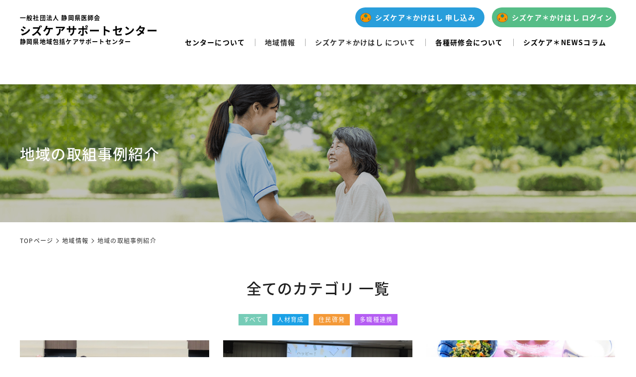

--- FILE ---
content_type: text/html; charset=UTF-8
request_url: http://shizuoka-med.or.jp/area/case/page/2/
body_size: 30074
content:
<!DOCTYPE html>
<html lang="ja">
<head>
<!-- Global site tag (gtag.js) - Google Analytics -->
<script async src="https://www.googletagmanager.com/gtag/js?id=G-ZCG2FELXYZ"></script>
<script>
  window.dataLayer = window.dataLayer || [];
  function gtag(){dataLayer.push(arguments);}
  gtag('js', new Date());

  gtag('config', 'G-ZCG2FELXYZ');
</script>
<meta charset="UTF-8">
<script>
var ua = navigator.userAgent;
if((ua.indexOf('Android') > 0 && ua.indexOf('Mobile') == -1) || ua.indexOf('iPad') > 0 || ua.indexOf('Kindle') > 0 || ua.indexOf('Silk') > 0 || navigator.platform === 'MacIntel' && navigator.maxTouchPoints > 1){
 document.write('<meta name="viewport" content="width=1200, user-scalable=yes" />');
} else {
 document.write('<meta name="viewport" content="width=device-width,user-scalable=yes" />');
}
</script>
<meta name="format-detection" content="telephone=no">
<meta property="og:title" content="一覧 | 地域の取組事例紹介 | 地域情報 | 一般社団法人 静岡県医師会　シズケアサポートセンター" />
<meta property="og:type" content="article" />
<meta property="og:url" content="https://ssc.shizuoka-med.or.jp/area/case/page/2/" />
<meta property="og:image" content="http://ssc.shizuoka-med.or.jp/wp_kanri/wp-content/themes/shizu-care/images/common/og_image.png" />
<meta property="og:description" content="地域での活動を掲載しています。一般社団法人 静岡県医師会　シズケアサポートセンター（静岡県地域包括ケアサポートセンター）公式Webサイトです。" />
<meta property="og:site_name" content="一般社団法人 静岡県医師会　シズケアサポートセンター" />
<meta name="Description" content="地域での活動を掲載しています。一般社団法人 静岡県医師会　シズケアサポートセンター（静岡県地域包括ケアサポートセンター）公式Webサイトです。">
<meta name="Keywords" content="シズケアサポートセンター,静岡県医師会,静岡県地域包括ケアサポートセンター">
<title>一覧 | 地域の取組事例紹介 | 地域情報 | 一般社団法人 静岡県医師会　シズケアサポートセンター</title>
<link rel="index" href="/">
<link href="http://ssc.shizuoka-med.or.jp/wp_kanri/wp-content/themes/shizu-care/common/css/common.css" rel="stylesheet" media="all">
<link href="http://ssc.shizuoka-med.or.jp/wp_kanri/wp-content/themes/shizu-care/common/css/print.css" rel="stylesheet" media="print">
<link href="http://ssc.shizuoka-med.or.jp/wp_kanri/wp-content/themes/shizu-care/common/css/area.css" rel="stylesheet" media="all">
<link rel='dns-prefetch' href='//ssc.shizuoka-med.or.jp' />
<link rel='dns-prefetch' href='//s.w.org' />
		<script type="text/javascript">
			window._wpemojiSettings = {"baseUrl":"https:\/\/s.w.org\/images\/core\/emoji\/13.0.0\/72x72\/","ext":".png","svgUrl":"https:\/\/s.w.org\/images\/core\/emoji\/13.0.0\/svg\/","svgExt":".svg","source":{"concatemoji":"http:\/\/ssc.shizuoka-med.or.jp\/wp_kanri\/wp-includes\/js\/wp-emoji-release.min.js?ver=5.5.17"}};
			!function(e,a,t){var n,r,o,i=a.createElement("canvas"),p=i.getContext&&i.getContext("2d");function s(e,t){var a=String.fromCharCode;p.clearRect(0,0,i.width,i.height),p.fillText(a.apply(this,e),0,0);e=i.toDataURL();return p.clearRect(0,0,i.width,i.height),p.fillText(a.apply(this,t),0,0),e===i.toDataURL()}function c(e){var t=a.createElement("script");t.src=e,t.defer=t.type="text/javascript",a.getElementsByTagName("head")[0].appendChild(t)}for(o=Array("flag","emoji"),t.supports={everything:!0,everythingExceptFlag:!0},r=0;r<o.length;r++)t.supports[o[r]]=function(e){if(!p||!p.fillText)return!1;switch(p.textBaseline="top",p.font="600 32px Arial",e){case"flag":return s([127987,65039,8205,9895,65039],[127987,65039,8203,9895,65039])?!1:!s([55356,56826,55356,56819],[55356,56826,8203,55356,56819])&&!s([55356,57332,56128,56423,56128,56418,56128,56421,56128,56430,56128,56423,56128,56447],[55356,57332,8203,56128,56423,8203,56128,56418,8203,56128,56421,8203,56128,56430,8203,56128,56423,8203,56128,56447]);case"emoji":return!s([55357,56424,8205,55356,57212],[55357,56424,8203,55356,57212])}return!1}(o[r]),t.supports.everything=t.supports.everything&&t.supports[o[r]],"flag"!==o[r]&&(t.supports.everythingExceptFlag=t.supports.everythingExceptFlag&&t.supports[o[r]]);t.supports.everythingExceptFlag=t.supports.everythingExceptFlag&&!t.supports.flag,t.DOMReady=!1,t.readyCallback=function(){t.DOMReady=!0},t.supports.everything||(n=function(){t.readyCallback()},a.addEventListener?(a.addEventListener("DOMContentLoaded",n,!1),e.addEventListener("load",n,!1)):(e.attachEvent("onload",n),a.attachEvent("onreadystatechange",function(){"complete"===a.readyState&&t.readyCallback()})),(n=t.source||{}).concatemoji?c(n.concatemoji):n.wpemoji&&n.twemoji&&(c(n.twemoji),c(n.wpemoji)))}(window,document,window._wpemojiSettings);
		</script>
		<style type="text/css">
img.wp-smiley,
img.emoji {
	display: inline !important;
	border: none !important;
	box-shadow: none !important;
	height: 1em !important;
	width: 1em !important;
	margin: 0 .07em !important;
	vertical-align: -0.1em !important;
	background: none !important;
	padding: 0 !important;
}
</style>
	<link rel='stylesheet' id='wp-block-library-css'  href='http://ssc.shizuoka-med.or.jp/wp_kanri/wp-includes/css/dist/block-library/style.min.css?ver=5.5.17' type='text/css' media='all' />
<style id='wp-block-library-inline-css' type='text/css'>
.ft_questionnaire .fq-msg{margin-top:8px;padding:8px;border-radius:8px;font-size:14px}
                .ft_questionnaire .fq-msg.ok{color:#065f46;background:#ecfdf5;border:1px solid #a7f3d0}
                .ft_questionnaire .fq-msg.ng{color:#7f1d1d;background:#fef2f2;border:1px solid #fecaca}
                .ft_qa_thanks{margin-top:8px;padding:8px;border-radius:8px;background:#f3f4f6;color:#111827;display:inline-block;}
</style>
<link rel="https://api.w.org/" href="https://ssc.shizuoka-med.or.jp/wp-json/" /></head>
<body id="area" class="case">
<div id="wrapper">
  <header class="navigation" id="header">
    <div class="nav_container">
      <div class="flexbox sp_hd_inner">
        <div id="logo"><a href="/">
          <p class="organization">一般社団法人 静岡県医師会</p>
          
          <h1 class="comname">シズケアサポートセンター</h1>
          
          <p class="description">静岡県地域包括ケアサポートセンター</p>
          </a></div>
        <ul class="flexbox btn_wrap">
          <li class="mail"><a href="/care/contact/"><span class="txPc">シズケア＊かけはし  申し込み</span><span class="txSp">申し込み<br>方法</span></a></li>
          <li class="login"><a href="https://icarering.jp/shizuoka-pref/index.html " target="_blank"><span class="txPc">シズケア＊かけはし ログイン</span><span class="txSp">ログイン</span></a></li>
          <li class="nav_mobile"><span id="nav_toggle"><span></span></span></li>
        </ul>
      </div>
      <div id="gnavi">
        <ul class="nav_list">
          <li><a href="/about/">センターについて</a></li>
          <li id="navArea" class="dropdown"><span>地域情報</span> 
            <div class="nav_dropdown">
              <ul class="item_ttl_list">
                <li class="item_ttl"><a href="/area/">地域情報</a></li>
                <li><a href="/area/case/">地域の取組事例紹介</a></li>
                <li><a href="/area/data/">データ一覧</a></li>
                <li><a href="/area/list/">地域包括ケア担当職種・団体紹介一覧</a></li>
              </ul>
            </div>
          </li>
          <li id="navCare" class="dropdown"><span>シズケア＊かけはし について</span>
            <div class="nav_dropdown">
              <ul class="item_ttl_list">
                <li class="item_ttl"><a href="/care/">シズケア＊かけはし について</a></li>
                <li><a href="/care/intro/">シズケア＊かけはし 概要</a></li>
                <li><a href="/care/list/">登録施設一覧</a></li>
                <li><a href="/care/faq/">よくある質問</a></li>
                <li><a href="/care/use/">機能紹介・便利な使い方</a></li>
                <li><a href="/care/case/">地域での活用紹介一覧</a></li>
                <li><a href="/care/contact/">シズケア＊かけはし 申し込みについて</a></li>
              </ul>
            </div>
          </li>
          <li><a href="/seminar/">各種研修会について</a></li>
          <li><a href="/news/">シズケア＊NEWSコラム</a></li>
          <li class="pcNoDisplay"><a href="/sitemap/">サイトマップ</a></li>
          <li class="pcNoDisplay"><a href="https://icarering.jp/shizuoka-pref/index.html" target="_blank">シズケア＊かけはし ログイン</a></li>
        </ul>
      </div>
    </div>
  </header>


<section id="contents">
  <div id="visual">
    <div class="container">
      <h1>地域の取組事例紹介</h1>
    </div>
  </div>

  <ul id="topicspath" class="flexbox">
    <li><a href="/">TOPページ</a></li>
    <li><a href="/area/">地域情報</a></li>
    <li>地域の取組事例紹介</li>
  </ul>
  <section id="sec01">
    <div class="container">
      <h2 class="secttl">全てのカテゴリ 一覧</h2>
      <ul class="cat_list flexbox">
        <li class="green"><a href="/area/case/">すべて</a></li>
<li class="blue"><a href="/area/case/cat/training/">人材育成</a></li>
<li class="yellow"><a href="/area/case/cat/residents/">住民啓発</a></li>
<li class="purple"><a href="/area/case/cat/cooperation/">多職種連携</a></li>
      </ul>
    <div class="objectF">
      <ul class="list flexbox">
				<li>
          <p class="pic"><a href="https://ssc.shizuoka-med.or.jp/area/case/4460/"><img src="https://ssc.shizuoka-med.or.jp/wp_kanri/wp-content/uploads/450fbfda818f4a514d8e21c87094dd71-scaled.jpg" alt=""> </a></p>
          <dl class="flexbox meta">
            <dd>
              <ul class="cat flexbox">
                <li class="blue"><a href="/area/case/cat/training/">人材育成</a></li>
              </ul>
            </dd>
          </dl>
          <p class="ttl">令和6年度「在宅医療スタート研修（入門編）」が始まっています！【県域】</p>
          <p class="txt">「静岡県の地域医療に関する調査」（2022年度実施）において、県民の55.8％が「在宅医療の必要性」……            </p>
          <p class="btn01"><a href="https://ssc.shizuoka-med.or.jp/area/case/4460/">詳細を見る</a></p>
        </li>				<li>
          <p class="pic"><a href="https://ssc.shizuoka-med.or.jp/area/case/4436/"><img src="https://ssc.shizuoka-med.or.jp/wp_kanri/wp-content/uploads/7f0846f0c04e3fdd7b0d20ad82c81143-scaled.jpg" alt=""> </a></p>
          <dl class="flexbox meta">
            <dd>
              <ul class="cat flexbox">
                <li class="blue"><a href="/area/case/cat/training/">人材育成</a></li>
              </ul>
            </dd>
          </dl>
          <p class="ttl">令和６年度在宅医療・介護連携コーディネーター情報交換会を開催しました【県域】</p>
          <p class="txt">「在宅医療・介護連携コーディネーター」は、各市町の医療・介護関係者等からの在宅医療・介護連携に関する……            </p>
          <p class="btn01"><a href="https://ssc.shizuoka-med.or.jp/area/case/4436/">詳細を見る</a></p>
        </li>				<li>
          <p class="pic"><a href="https://ssc.shizuoka-med.or.jp/area/case/4407/"><img src="https://ssc.shizuoka-med.or.jp/wp_kanri/wp-content/uploads/b0f1a0777e7a2f7a4f6176faecb7ad2d.jpg" alt=""> </a></p>
          <dl class="flexbox meta">
            <dd>
              <ul class="cat flexbox">
                <li class="yellow"><a href="/area/case/cat/residents/">住民啓発</a></li>
              </ul>
            </dd>
          </dl>
          <p class="ttl">静岡県栄養士会『フレイル予防のためのメニュー』ホームページ掲載【県域】</p>
          <p class="txt">公益社団法人静岡県栄養士会では食をとおした健康維持・増進を目指して、ホームページに「栄養士のおすすめ……            </p>
          <p class="btn01"><a href="https://ssc.shizuoka-med.or.jp/area/case/4407/">詳細を見る</a></p>
        </li>				<li>
          <p class="pic"><a href="https://ssc.shizuoka-med.or.jp/area/case/4292/"><img src="https://ssc.shizuoka-med.or.jp/wp_kanri/wp-content/uploads/78692eb8438a92f7e11a516981ad7fad-7.jpg" alt=""> </a></p>
          <dl class="flexbox meta">
            <dd>
              <ul class="cat flexbox">
                <li class="yellow"><a href="/area/case/cat/residents/">住民啓発</a></li>
              </ul>
            </dd>
          </dl>
          <p class="ttl">静岡県医療ソーシャルワーカー協会「ヤングケアラー　家族の介護を担う若者たち」県民公開講座報告【県域】</p>
          <p class="txt">静岡県医療ソーシャルワーカー協会では、静岡県公衆衛生活動費補助事業の一環として、令和5年度県民公開講……            </p>
          <p class="btn01"><a href="https://ssc.shizuoka-med.or.jp/area/case/4292/">詳細を見る</a></p>
        </li>				<li>
          <p class="pic"><a href="https://ssc.shizuoka-med.or.jp/area/case/4260/"><img src="https://ssc.shizuoka-med.or.jp/wp_kanri/wp-content/uploads/5621deba8a18b839c7a4321764bb05e8-8.jpg" alt=""> </a></p>
          <dl class="flexbox meta">
            <dd>
              <ul class="cat flexbox">
                <li class="purple"><a href="/area/case/cat/cooperation/">多職種連携</a></li>
              </ul>
            </dd>
          </dl>
          <p class="ttl">静岡県薬剤師会「各地域薬剤師会の在宅訪問可能薬局リスト（又はMAP）」ホームページ掲載【県域】</p>
          <p class="txt">

静岡県薬剤師会では、薬剤師の在宅訪問等に関する医療・介護に係る多職種からの相談応需や、薬局間……            </p>
          <p class="btn01"><a href="https://ssc.shizuoka-med.or.jp/area/case/4260/">詳細を見る</a></p>
        </li>				<li>
          <p class="pic"><a href="https://ssc.shizuoka-med.or.jp/area/case/4211/"><img src="https://ssc.shizuoka-med.or.jp/wp_kanri/wp-content/uploads/d0f623baf729461683673ab67cf9560a.jpg" alt=""> </a></p>
          <dl class="flexbox meta">
            <dd>
              <ul class="cat flexbox">
                <li class="yellow"><a href="/area/case/cat/residents/">住民啓発</a></li>
              </ul>
            </dd>
          </dl>
          <p class="ttl">&#8220;ＡＣＰ（アドバンス・ケア・プランニング）とは『こころづもり』をする事なり” ＡＣＰノート活用推進県民セミナーの開催【県域】</p>
          <p class="txt">『ＡＣＰ（アドバンス・ケア・プランニング）ノート活用推進県民セミナー』を開催し、盛況にて終了しました……            </p>
          <p class="btn01"><a href="https://ssc.shizuoka-med.or.jp/area/case/4211/">詳細を見る</a></p>
        </li>				<li>
          <p class="pic"><a href="https://ssc.shizuoka-med.or.jp/area/case/4192/"><img src="https://ssc.shizuoka-med.or.jp/wp_kanri/wp-content/uploads/6a02bfe2af8516ae1fc9784d7ad1b38f.jpg" alt=""> </a></p>
          <dl class="flexbox meta">
            <dd>
              <ul class="cat flexbox">
                <li class="yellow"><a href="/area/case/cat/residents/">住民啓発</a></li>
              </ul>
            </dd>
          </dl>
          <p class="ttl">訪問介護事業所の緊急時における相互応援システム協定を締結しました【県域】</p>
          <p class="txt">静岡県ホームヘルパー連絡協議会では、災害や感染症などの影響により訪問介護事業所が休業した場合でも、他……            </p>
          <p class="btn01"><a href="https://ssc.shizuoka-med.or.jp/area/case/4192/">詳細を見る</a></p>
        </li>				<li>
          <p class="pic"><a href="https://ssc.shizuoka-med.or.jp/area/case/4182/"><img src="https://ssc.shizuoka-med.or.jp/wp_kanri/wp-content/uploads/IMG_1346-3-scaled.jpg" alt=""> </a></p>
          <dl class="flexbox meta">
            <dd>
              <ul class="cat flexbox">
                <li class="purple"><a href="/area/case/cat/cooperation/">多職種連携</a></li>
              </ul>
            </dd>
          </dl>
          <p class="ttl">看看連携を基盤とした地域包括ケア推進支援事業 令和5年度「地域包括ケアフォーラム」が開催されました【県域】</p>
          <p class="txt">（公社）静岡県看護協会は、平成29年度より、独自の事業である「看看連携を基盤とした地域包括ケア推進支……            </p>
          <p class="btn01"><a href="https://ssc.shizuoka-med.or.jp/area/case/4182/">詳細を見る</a></p>
        </li>				<li>
          <p class="pic"><a href="https://ssc.shizuoka-med.or.jp/area/case/4174/"><img src="https://ssc.shizuoka-med.or.jp/wp_kanri/wp-content/uploads/IMG_7559-2-scaled.jpg" alt=""> </a></p>
          <dl class="flexbox meta">
            <dd>
              <ul class="cat flexbox">
                <li class="blue"><a href="/area/case/cat/training/">人材育成</a></li>
              </ul>
            </dd>
          </dl>
          <p class="ttl">令和５年度「地域リハビリテーションサポート医養成研修」を開催しました【県域】</p>
          <p class="txt">静岡県では、本人とその家族が住み慣れた地域の中で、安心して、その人らしくいきいきとした日常生活を送る……            </p>
          <p class="btn01"><a href="https://ssc.shizuoka-med.or.jp/area/case/4174/">詳細を見る</a></p>
        </li>				<li>
          <p class="pic"><a href="https://ssc.shizuoka-med.or.jp/area/case/4146/"><img src="https://ssc.shizuoka-med.or.jp/wp_kanri/wp-content/uploads/5f63f49b6b7d98988e1002a4a4f2d6d5-2.jpg" alt=""> </a></p>
          <dl class="flexbox meta">
            <dd>
              <ul class="cat flexbox">
                <li class="blue"><a href="/area/case/cat/training/">人材育成</a></li>
              </ul>
            </dd>
          </dl>
          <p class="ttl">令和5年度「在宅医療スタート研修（入門編）」第1期修了生が誕生しました！【県域】</p>
          <p class="txt">住み慣れた地域での療養を希望するすべての患者さんに、安心で質の高い在宅医療を提供できる体制の構築を目……            </p>
          <p class="btn01"><a href="https://ssc.shizuoka-med.or.jp/area/case/4146/">詳細を見る</a></p>
        </li>				<li>
          <p class="pic"><a href="https://ssc.shizuoka-med.or.jp/area/case/4050/"><img src="https://ssc.shizuoka-med.or.jp/wp_kanri/wp-content/uploads/48324a307417bc7025647b4b0e45cccc.jpg" alt=""> </a></p>
          <dl class="flexbox meta">
            <dd>
              <ul class="cat flexbox">
                <li class="blue"><a href="/area/case/cat/training/">人材育成</a></li>
              </ul>
            </dd>
          </dl>
          <p class="ttl">「医師による遠隔での死亡診断をサポートする 看護師育成に向けた勉強会」　開催報告【賀茂地区】</p>
          <p class="txt">賀茂地区在宅医療・介護連携推進支援センターでは、医療・介護連携推進事業の一環として、医療従事者の情報……            </p>
          <p class="btn01"><a href="https://ssc.shizuoka-med.or.jp/area/case/4050/">詳細を見る</a></p>
        </li>				<li>
          <p class="pic"><a href="https://ssc.shizuoka-med.or.jp/area/case/4016/"><img src="https://ssc.shizuoka-med.or.jp/wp_kanri/wp-content/uploads/a99793548fd8f569cd6291becbecd1d4-scaled.jpg" alt=""> </a></p>
          <dl class="flexbox meta">
            <dd>
              <ul class="cat flexbox">
                <li class="blue"><a href="/area/case/cat/training/">人材育成</a></li>
              </ul>
            </dd>
          </dl>
          <p class="ttl">令和５年度「在宅医療スタート研修（入門編）」が始まりました！【県域】</p>
          <p class="txt">静岡県医師会では、住み慣れた地域での療養を希望するすべての患者さんに対し、安心で質の高い在宅医療を提……            </p>
          <p class="btn01"><a href="https://ssc.shizuoka-med.or.jp/area/case/4016/">詳細を見る</a></p>
        </li>      </ul>
    </div>
<ul class="flexbox pagenavi"><li class="before"><a href="../../" class="flexbox"></a></li><li><a href="../../" class="flexbox">1</a></li><li class="active"><a href="#" class="flexbox">2</a></li><li><a href="../../page/3/" class="flexbox">3</a></li><li><a href="../../page/4/" class="flexbox">4</a></li><li><a href="../../page/5/" class="flexbox">5</a></li><li class="next"><a href="../../page/3/" class="flexbox"></a></li></ul>    </div>
  </section>
</section>
<div id="pagetop"><a href="#wrapper"></a></div>
  <footer id="footer">
    <div class="ft_sns_wrap">
      <div class="snsttl">このページを共有</div>
      <ul>
        <li><a href="#" class="copy-url" data-url="https://ssc.shizuoka-med.or.jp/area/case/page/2/"><img src="http://ssc.shizuoka-med.or.jp/wp_kanri/wp-content/themes/shizu-care/images/common/icon_sns_copy.png" alt="copy"></a></li>
        <li><a href="https://www.facebook.com/share.php?u=https%3A%2F%2Fssc.shizuoka-med.or.jp%2Farea%2Fcase%2Fpage%2F2%2F" target="_blank" rel="nofollow noopener"><img src="http://ssc.shizuoka-med.or.jp/wp_kanri/wp-content/themes/shizu-care/images/common/icon_sns_fb.png" alt="Facebook"></a></li>
        <li><a href="https://social-plugins.line.me/lineit/share?url=https%3A%2F%2Fssc.shizuoka-med.or.jp%2Farea%2Fcase%2Fpage%2F2%2F" target="_blank" rel="nofollow noopener"><img src="http://ssc.shizuoka-med.or.jp/wp_kanri/wp-content/themes/shizu-care/images/common/icon_sns_line.png" alt="LINE"></a></li>
        <li><a href="https://x.com/share?url=https%3A%2F%2Fssc.shizuoka-med.or.jp%2Farea%2Fcase%2Fpage%2F2%2F&amp;text=%E4%B8%80%E8%A6%A7+%7C+%E5%9C%B0%E5%9F%9F%E3%81%AE%E5%8F%96%E7%B5%84%E4%BA%8B%E4%BE%8B%E7%B4%B9%E4%BB%8B+%7C+%E5%9C%B0%E5%9F%9F%E6%83%85%E5%A0%B1+%7C+%E4%B8%80%E8%88%AC%E7%A4%BE%E5%9B%A3%E6%B3%95%E4%BA%BA+%E9%9D%99%E5%B2%A1%E7%9C%8C%E5%8C%BB%E5%B8%AB%E4%BC%9A%E3%80%80%E3%82%B7%E3%82%BA%E3%82%B1%E3%82%A2%E3%82%B5%E3%83%9D%E3%83%BC%E3%83%88%E3%82%BB%E3%83%B3%E3%82%BF%E3%83%BC" target="_blank" rel="nofollow noopener"><img src="http://ssc.shizuoka-med.or.jp/wp_kanri/wp-content/themes/shizu-care/images/common/icon_sns_x.png" alt="X"></a></li>
      </ul>
    </div>
    <div class="ft_contact">
      <div class="container">
        <h2 class="secttl">CONTACT</h2>
        <p class="txt">お問い合わせ</p>
        <p class="btn01"><a href="/contact/">お問い合わせはこちら</a></p>
      </div>
    </div>
<!--
-->
    <div class="ft_questionnaire">
      <table>
        <tbody>
          <tr>
            <th>
              アンケート</th>
            <td>
              <div class="ft_qa_box">
                <div class="ft_qa_ttl">このページの情報は役に立ちましたか？</div>
                <form>
                  <ul>
                    <li>
                      <input type="radio" name="ft_fq" id="vote1" value="1">
                      <label for="vote1">１：役に立った</label>
                    </li>
                    <li>
                      <input type="radio" name="ft_fq" id="vote2" value="2">
                      <label for="vote2">２：ふつう</label>
                    </li>
                    <li>
                      <input type="radio" name="ft_fq" id="vote3" value="3">
                      <label for="vote3">３：役に立たなかった</label>
                    </li>
                  </ul>
                  <div class="ft_qa_submit">
                    <input type="button" name="vote" value="送 信">
                  </div>
                </form>
                </div>
              </td>
          </tr>
        </tbody>
      </table>
    </div>
    <div class="container">
      <div class="ft_logo"><a href="/">
        <p class="organization">一般社団法人 静岡県医師会</p>
        <p class="comname">シズケアサポートセンター</p>
        <p class="description">静岡県地域包括ケアサポートセンター</p>
        </a>
      </div>
      <p class="ft_addtxt">〒420-0839　静岡県静岡市葵区鷹匠3丁目6-3 静岡県医師会館4階<br>TEL／054-246-8060・054-246-6151(代)　FAX／054-246-8140</p>
      <p class="ft_notetxt">
        <a href="/wp_kanri/wp-content/themes/shizu-care/images/privacy.pdf" target="_blank">個人情報保護方針</a>
      </p>
      <p class="ft_notetxt">
        このページに掲載されている文章・写真を無断での転載、加工はお断りしております。
      </p>
      <ul class="flexbox ft_sitemap">
        <li><a href="/">Home</a></li>
        <li><a href="/about/">センターについて</a></li>
        <li><a href="/area/">地域情報</a></li>
        <li><a href="/care/">シズケア＊かけはし について</a></li>
        <li><a href="/seminar/">各種研修会について</a></li>
        <li><a href="/news/">シズケア＊NEWSコラム</a></li>
        <li><a href="/sitemap/">サイトマップ</a></li>
      </ul>
    </div>
    <div class="copyright_wrap">
      <div class="container">
        <p class="copyright">Copyright (c) シズケアサポートセンター All Rights Reserved.</p>
      </div>
    </div>
  </footer>
  <script src="http://ssc.shizuoka-med.or.jp/wp_kanri/wp-content/themes/shizu-care/common/js/jquery.js"></script> 
  <script src="http://ssc.shizuoka-med.or.jp/wp_kanri/wp-content/themes/shizu-care/common/js/common.js"></script> 
  </div>
<script type='text/javascript' id='footer-questionnaire-js-js-extra'>
/* <![CDATA[ */
var FQ = {"ajaxUrl":"https:\/\/ssc.shizuoka-med.or.jp\/wp_kanri\/wp-admin\/admin-ajax.php","nonce":"fc67603a4c","action":"fq_submit","pageId":"0","pageUrl":"http:\/\/shizuoka-med.or.jp\/area\/case\/page\/2\/","pageTitle":"\u5730\u57df\u306e\u53d6\u7d44\u4e8b\u4f8b\u7d39\u4ecb \u2013 \u30da\u30fc\u30b8 2 \u2013 \u9759\u5ca1\u770c\u533b\u5e2b\u4f1a\u30b7\u30ba\u30b1\u30a2\u30b5\u30dd\u30fc\u30c8\u30bb\u30f3\u30bf\u30fc","msg_ok":"\u3054\u56de\u7b54\u3042\u308a\u304c\u3068\u3046\u3054\u3056\u3044\u307e\u3057\u305f\uff01","msg_ng":"\u9001\u4fe1\u306b\u5931\u6557\u3057\u307e\u3057\u305f\u3002\u6642\u9593\u3092\u304a\u3044\u3066\u304a\u8a66\u3057\u304f\u3060\u3055\u3044\u3002","msg_req":"\u3044\u305a\u308c\u304b\u3092\u9078\u629e\u3057\u3066\u304f\u3060\u3055\u3044\u3002"};
/* ]]> */
</script>
<script type='text/javascript' src='http://ssc.shizuoka-med.or.jp/wp_kanri/wp-content/plugins/footer-questionnaire/footer-questionnaire.js?ver=1.3.6' id='footer-questionnaire-js-js'></script>
<script type='text/javascript' id='footer-questionnaire-js-js-after'>
(function(){
  function bind(container){
    var form = container.querySelector('form.ftq-form') || container.querySelector('form');
    if(!form) return;
    var btn  = form.querySelector('.ftq-submit') || form.querySelector('input[name="vote"]');
    var msg  = form.querySelector('.fq-msg');

    function setMsg(text, ok){
      if(!msg) return;
      msg.textContent = text || '';
      msg.className = 'fq-msg ' + (ok ? 'ok' : 'ng');
    }

    if(!btn || btn._fqBound) return;
    btn._fqBound = true;

    btn.addEventListener('click', function(e){
      e.preventDefault();
      var checked = form.querySelector('input[name="ft_fq"]:checked');
      if(!checked){ setMsg(FQ.msg_req, false); return; }
      btn.disabled = true;

      var fd = new FormData();
      fd.append('action', FQ.action);
      fd.append('ft_fq', checked.value);
      fd.append('pageId', FQ.pageId);
      fd.append('pageUrl', FQ.pageUrl);
      fd.append('pageTitle', FQ.pageTitle);

      var h = form.querySelector('input[name="footer_questionnaire_nonce"]');
      fd.append('footer_questionnaire_nonce', h ? h.value : FQ.nonce);

      fetch(FQ.ajaxUrl, { method:'POST', credentials:'same-origin', body: fd })
      .then(function(r){ return r.json(); })
      .then(function(res){
        if(res && res.success){
          setMsg((res.data && res.data.message) || FQ.msg_ok, true);
          form.querySelectorAll('input,button,textarea,select').forEach(function(el){ el.disabled = true; });
          var submitWrap = form.querySelector('.ft_qa_submit');
          if(submitWrap){ submitWrap.outerHTML = '<div class="ft_qa_thanks">回答済みです。</div>'; }
        } else {
          setMsg((res && res.data && res.data.message) || FQ.msg_ng, false);
          btn.disabled = false;
        }
      })
      .catch(function(){
        setMsg(FQ.msg_ng, false);
        btn.disabled = false;
      });
    });
  }

  document.querySelectorAll('.ft_questionnaire').forEach(bind);

  var mo = new MutationObserver(function(list){
    list.forEach(function(m){
      (m.addedNodes || []).forEach(function(n){
        if(n.nodeType === 1){
          if(n.matches && n.matches('.ft_questionnaire')) bind(n);
          if(n.querySelectorAll) n.querySelectorAll('.ft_questionnaire').forEach(bind);
        }
      });
    });
  });
  mo.observe(document.documentElement, { childList:true, subtree:true });
})();
</script>
<script type='text/javascript' src='http://ssc.shizuoka-med.or.jp/wp_kanri/wp-includes/js/wp-embed.min.js?ver=5.5.17' id='wp-embed-js'></script>
</body>
</html>


--- FILE ---
content_type: text/css
request_url: http://ssc.shizuoka-med.or.jp/wp_kanri/wp-content/themes/shizu-care/common/css/common.css
body_size: 395
content:
@charset "utf-8";
/*
###################################################################################################################################

common.css

###################################################################################################################################
*/
@import url("https://use.typekit.net/veh7bxj.css");
@import "reset.css";
@import "global.css";

--- FILE ---
content_type: text/css
request_url: http://ssc.shizuoka-med.or.jp/wp_kanri/wp-content/themes/shizu-care/common/css/area.css
body_size: 20537
content:
/*
###################################################################################################################################

#visual

###################################################################################################################################
*/
/*visual ------------------------------------------------------------------------------------*/
#visual h1 {
  color: #FFFFFF;
}
@media screen and (min-width:768px), print {
  /*visual pc ------------------------------------------------------------------------------------*/
  #visual {
    background-image: url(../../images/area/data/mv_case_01_pc.png);
  }
}
@media screen and (min-device-width: 768px) and (max-device-width: 1024px) {
  /*visual tab ------------------------------------------------------------------------------------*/
}
@media only screen and (max-width: 767px) {
  /*visual sp ------------------------------------------------------------------------------------*/
  #visual {
    background-image: url(../../images/area/data/mv_case_01_sp.png);
  }
}
/*
###################################################################################################################################

body.area

###################################################################################################################################
*/
body.area .list .ttl {
  font-weight: 500;
}
@media (min-width:768px), print {
  /*body.area pc ------------------------------------------------------------------------------------*/
  body.area .list > li {
    flex-basis: 31.6%;
    margin-bottom: 70px;
  }
  body.area .list .ttl {
    font-size: 2rem;
    margin: 15px 0 10px;
  }
  body.area .list .txt {
    margin-bottom: 40px;
  }
  body.area .list .btn01 > a {
    padding: 8px 0;
  }
}
@media screen and (min-device-width: 768px) and (max-device-width: 1024px) {
  /*body.area tab ------------------------------------------------------------------------------------*/
}
@media (max-width: 767px) {
  /*body.area sp ------------------------------------------------------------------------------------*/
  body.area #sec01 {
    margin: 8.33vw 0;
  }
  body.area .list > li {
    margin-bottom: 8.33vw;
  }
  body.area .list > li:last-child {
    margin-bottom: 0;
  }
  body.area .list .ttl {
    margin: 4.17vw 0;
    font-size: 4.17vw;
  }
  body.area .list .txt {
    margin-bottom: 4.17vw;
  }
}
/*
###################################################################################################################################

body.data

###################################################################################################################################
*/
/*
###################################################################################################################################

#sec01

###################################################################################################################################
*/
/*sec01 ------------------------------------------------------------------------------------*/
body.data #sec01 .download_btn > a {
  display: inline-block;
  color: #FFFFFF;
  background-color: #56BD87;
  text-decoration: none;
  line-height: 1.1;
}
body.data #sec01 .download_btn > a:before {
  content: "";
  border: 1px solid;
  border-color: #FFFFFF #FFFFFF transparent transparent;
  transform: rotate(45deg);
  position: absolute;
  bottom: 0;
  margin: auto 0;
  top: 0;
}
body.data #sec01 .tbl_style01 td {
  vertical-align: top;
}
body.data #sec01 .tbl_style01 td:last-child {
  vertical-align: middle;
}
@media screen and (min-width:768px), print {
  /*sec01 pc ------------------------------------------------------------------------------------*/
  body.data #sec01 {
    padding-bottom: 100px;
  }
  body.data #sec01 .lead {
    margin: 0 100px 40px;
  }
  body.data #sec01 .tbl_style01 th {
    background-color: #EAF4FC;
  }
  body.data #sec01 .tbl_style01 th:first-child, body.data #sec01 .tbl_style01 td:first-child {
    /*width: 41.6%;*/
      width: 35%;
  }
  body.data #sec01 .tbl_style01 th:nth-child(2), body.data #sec01 .tbl_style01 td:nth-child(2) {
    /*width: 41.6%;*/
      width: auto;
  }
  body.data #sec01 .tbl_style01 .txt {
    font-size: 1.2rem;
    margin-top: 10px;
  }
  body.data #sec01 .download_btn > a {
    /*padding: 10px 40px 10px 20px;*/
    padding: 10px 20px 10px 10px;
    width: 120px;
    position: relative;
    font-size: 1.4rem;
  }
  body.data #sec01 .download_btn > a:before {
    width: 5px;
    height: 5px;
    /*right: 10px;*/
    right:25px;
  }
  body.data #sec01 .tbl_style01 th:last-child, body.data #sec01 .tbl_style01 td:last-child {
    text-align: center;
      width: 15%;
  }
}
@media screen and (min-device-width: 768px) and (max-device-width: 1024px) {
  /*sec01 tab ------------------------------------------------------------------------------------*/
}
@media only screen and (max-width: 767px) {
  /*sec01 sp ------------------------------------------------------------------------------------*/
  body.data #sec01 {
    padding: 8.33vw 0 10.42vw;
  }
  body.data #sec01 .lead {
    margin-bottom: 5.56vw;
  }
  body.data #sec01 .tbl_style01 {
    border-right: 1px solid #8b8b8b;
    border-left: 1px solid #8b8b8b;
    border-top: 1px solid #8b8b8b;
  }
  body.data #sec01 .tbl_style01 th, body.data #sec01 .tbl_style01 td {
    display: block;
    padding: 2.78vw 6vw;
    border: none;
    border-bottom: 1px solid #8b8b8b;
  }
  body.data #sec01 .tbl_style01 th {
    text-align: left;
    background-color: #AECEE9;
    font-weight: 500;
  }
  body.data #sec01 .tbl_style01 th:last-child {
    display: none;
  }
  body.data #sec01 .tbl_style01 td:first-child {
    padding: 3.47vw 6vw;
    background-color: #EAF4FC;
  }
  body.data #sec01 .tbl_style01 td:nth-child(2) {
    padding: 4.17vw 6vw 0;
    border-bottom: none;
  }
  body.data #sec01 .tbl_style01 td:last-child {
    padding: 0 5.56vw 6vw;
  }
  body.data #sec01 .tbl_style01 .txt {
    font-size: 2.78vw;
    margin-top: 1.39vw;
  }
  body.data #sec01 .btn_wrap {
    width: 41.67vw;
    margin-right: auto;
    text-align: center;
  }
  body.data #sec01 .download_btn {
    margin-top: 6vw;
  }
  body.data #sec01 .download_btn > a {
    /*padding: 2vw 6vw;*/
    padding: 2vw 6vw 2vw 4vw;
    position: relative;
    text-align: center;
    width: calc(100% - 12vw);
  }
  body.data #sec01 .download_btn > a:before {
    width: 1.39vw;
    height: 1.39vw;
    /*right: 3vw;*/
    right: 7vw;
    top:0.5vw;
  }
}
/*
###################################################################################################################################

body.list

###################################################################################################################################
*/
/*
###################################################################################################################################

#sec01

###################################################################################################################################
*/
/*sec01 ------------------------------------------------------------------------------------*/
body.list #sec01 {
  background: linear-gradient(45deg, #ecf5fe, #cbe2ff);
}
body.list #sec01 .group_list > li .ttl {
  text-align: center;
  font-weight: 700;
}
body.list #sec01 .group_box {
  position: relative;
}
body.list #sec01 .group_list {
  position: relative;
}
body.list #sec01 .group_list > li .txt {
  text-align: center;
}
body.list #sec02 .lead {
  text-align: center;
}
body.list #sec02 .job_list > li {
  border-bottom: 1px solid #c9c8c8;
}
body.list #sec02 .job_list > li:first-child {
  padding-top: 0px;
}
body.list #sec03 .tbl_style02 td .web_btn > a {
  text-decoration: none;
  color: #303030;
  border: 1px solid #C1C1C1;
  display: inline-block;
  position: relative;
  text-align: center;
}
body.list #sec03 .tbl_style02 td .web_btn > a:before {
  content: "";
  position: absolute;
  background-image: url(../../images/common/icon_job_01.svg);
  background-repeat: no-repeat;
  top: 0px;
  margin: auto 0;
  bottom: 0px;
}
@media screen and (min-width:768px), print {
  /*sec01 pc ------------------------------------------------------------------------------------*/
  body.list #topicspath {
    position: absolute;
    left: 0px;
    right: 0px;
  }
  body.list #sec01 {
    padding: 135px 0 40px;
  }
  body.list #sec01 .container {
    max-width: 875px;
    min-width: 875px;
  }
  body.list #sec01 .group_list {
    height: 450px;
  }
  body.list #sec01 .group_pic {
    position: absolute;
    left: 0;
    right: 0px;
    bottom: 0px;
    margin: 0 auto;
    z-index: 1;
    text-align: center;
  }
  body.list #sec01 .group_list > li {
    width: 229px;
    height: 163px;
    position: absolute;
    top: 0;
    background-image: url(../../images/area/list/bg_list_01.png);
    justify-content: center;
    align-items: center;
    background-repeat: no-repeat;
    background-size: contain;
    background-position: center center;
  }
  body.list #sec01 .group_list > li:nth-child(1) {
    margin: 0 auto;
    right: 0;
    left: 0;
  }
  body.list #sec01 .group_list > li:nth-child(2) {
    left: 75px;
    top: 55px;
  }
  body.list #sec01 .group_list > li:nth-child(3) {
    right: 75px;
    top: 55px;
  }
  body.list #sec01 .group_list > li:nth-child(4) {
    left: 0px;
    top: 240px;
  }
  body.list #sec01 .group_list > li:nth-child(5) {
    right: 0px;
    top: 240px;
  }
  body.list #sec01 .group_list > li .inner {
    padding: 0 5px;
  }
  body.list #sec01 .group_list > li .ttl {
    margin-bottom: 15px;
    font-size: 1.6rem;
  }
  body.list #sec01 .group_list > li .ttl span {
    font-size: 1.3rem;
  }
  body.list #sec01 .group_list > li .txt {
    font-size: 1.4rem;
    line-height: 1.4;
  }
  body.list #sec02 {
    margin: 70px 0 100px;
  }
  body.list #sec02 .secttl {
    margin-bottom: 25px;
  }
  body.list #sec02 .lead {
    margin-bottom: 65px;
    font-size: 1.6rem;
  }
  body.list #sec02 .job_list > li {
    padding: 40px 0;
  }
  body.list #sec02 .job_list > li .pic {
    flex-basis: 38.3%;
  }
  body.list #sec02 .job_list > li .txtbox {
    flex-basis: 57.5%;
  }
  body.list #sec02 .job_list > li .ttl {
    font-size: 1.8rem;
    margin: 20px 0 5px;
    line-height: 1.2;
    letter-spacing: -0.01em;
    font-weight: 500;
  }
  body.list #sec02 .job_list > li .ttl:first-child {
    margin-top: 0px;
  }
  body.list #sec02 .job_list > li .txt {
    font-size: 1.4rem;
  }
  body.list #sec03 {
    padding: 0px 0 70px;
  }
  body.list #sec03 .tbl_style02 th:first-child, body.list #sec03 .tbl_style02 td:first-child {
    /*width: 210px;*/
      width: 30%;
  }
  body.list #sec03 .tbl_style02 th:last-child, body.list #sec03 .tbl_style02 td:last-child {
    /*width: 920px;*/
      width: 70%;
  }
  body.list #sec03 .tbl_style02 td dl.flexbox {}
  body.list #sec03 .tbl_style02 td dl.flexbox dt {
    flex-basis: 81.5%;
  }
  body.list #sec03 .tbl_style02 td dl.flexbox dd {
    flex-basis: 15.7%;
  }
  body.list #sec03 .tbl_style02 td .web_btn {}
  body.list #sec03 .tbl_style02 td .web_btn > a {
    font-size: 1.4rem;
    display: block;
    padding-left: 20px;
    width: 70px
  }
  body.list #sec03 .tbl_style02 td .web_btn > a:before {
    width: 19px;
    height: 18px;
    left: 15px;
  }
}
@media screen and (min-device-width: 768px) and (max-device-width: 1024px) {
  /*sec01 tab ------------------------------------------------------------------------------------*/
  body.list #topicspath {
    max-width: 1400px;
    padding: 0 100px;
  }
}
@media only screen and (max-width: 767px) {
  /*sec01 sp ------------------------------------------------------------------------------------*/
  body.list #sec01 {
    padding: 8.33vw 0;
  }
  body.list #sec01 .group_list {
    justify-content: space-between;
    align-items: center;
    display: flex;
    flex-flow: wrap;
    margin-bottom: 4.86vw;
  }
  body.list #sec01 .group_list > li {
    flex-basis: 42.36vw;
    height: 32.64vw;
    margin-bottom: 2.78vw;
  }
  body.list #sec01 .group_list > li:nth-child(1) {
    flex-basis: 100%;
  }
  body.list #sec01 .group_list > li .inner {
    justify-content: center;
    align-items: center;
    display: flex;
    flex-flow: column;
    flex-basis: 42.36vw;
    height: 32.64vw;
    background-image: url(../../images/area/list/bg_list_01_sp.png);
    background-repeat: no-repeat;
    background-size: contain;
    background-position: center center;
    margin: 0 auto;
  }
  body.list #sec01 .group_list > li .ttl {
    margin-bottom: 2.78vw;
    letter-spacing: 0.02em;
  }
  body.list #sec01 .group_list > li .ttl, body.list #sec01 .group_list > li .txt {
    padding: 0 3vw;
  }
  body.list #sec02 {
    margin: 8.33vw 0 9.72vw;
  }
  body.list #sec02 .lead {
    margin-bottom: 6.94vw;
  }
  body.list #sec02 .job_list > li {
    padding: 8.33vw 0;
    display: block;
  }
  body.list #sec02 .job_list > li .ttl {
    font-weight: 700;
    margin: 3.47vw 0;
    font-size: 4vw;
  }
  body.list #sec03 {
    margin: 8.33vw 0;
  }
  body.list #sec03 .tbl_style02 td dl.flexbox {
    display: block;
  }
  body.list #sec03 .tbl_style02 td .web_btn > a {
    /*width: 31.94vw;*/
    width: 19vw;
    /*padding: 2vw 0;*/
    padding: 1vw 0;
    padding-left: 20px;
  }
  body.list #sec03 .tbl_style02 td .web_btn > a:before {
    width: 3.75vw;
    height: 3.47vw;
    /*left: 6vw;*/
    left: 4vw;
  }
  body.list #sec03 .tbl_style02 .add_txt {
    margin-bottom: 4.17vw;
  }
}
/*
###################################################################################################################################

body.case

###################################################################################################################################
*/
/*
###################################################################################################################################

#sec01

###################################################################################################################################
*/
/*sec01 ------------------------------------------------------------------------------------*/
body.case #sec01 .cat_list > li.green {
  background-color: #76CCB7;
}
body.case #sec01 .cat_list > li.blue {
  background-color: #1ba1e6;
}
body.case #sec01 .cat_list > li.yellow {
  background-color: #f49937;
}
body.case #sec01 .cat_list > li.pink {
  background-color: #fa5789;
}
body.case #sec01 .cat_list > li.purple {
  background-color: #b55df3;
}
body.case #sec01 .cat_list > li > a {
  text-decoration: none;
  color: #FFFFFF;
  display: block;
}
body.case .meta {
  align-items: center;
}
body.case #sec01 .list > li .ttl {
  font-weight: 700;
}
body.case #sec01 .list .ttl > a {
  color: #2F2F2F;
}
body.case .meta .cat > li a {
  color: #ffffff;
  display: block;
  line-height: 1.1;
  text-decoration: none;
}
body.case .meta .cat > li.green > a {
  background-color: #76CCB7;
}
body.case .meta .cat > li.blue > a {
  background-color: #1ba1e6;
}
body.case .meta .cat > li.yellow > a {
  background-color: #f49937;
}
body.case .meta .cat > li.pink > a {
  background-color: #fa5789;
}
body.case .meta .cat > li.purple > a {
  background-color: #b55df3;
}
@media screen and (min-width:768px), print {
  /*sec01 pc ------------------------------------------------------------------------------------*/
  body.case #sec01 {
    padding-bottom: 95px;
  }
  body.case #sec01 .btn01 > a {
    padding: 8px 0;
  }
  body.case #sec01 .cat_list {
    margin-bottom: 30px;
    justify-content: center;
  }
  body.case #sec01 .cat_list > li > a {
    font-size: 1.2rem;
    padding: 4px 10px 6px;
    line-height: 1.1;
  }
  body.case #sec01 .cat_list > li + li {
    margin-left: 10px;
  }
  body.case #sec01 .list {
    margin: 0 -1.15% 60px;
  }
  body.case #sec01 .list > li {
    flex-basis: 31%;
    margin: 0 1.15% 80px;
  }
  body.case #sec01 .list > li .pic {
    margin-bottom: 15px;
  }
  body.case #sec01 .list > li .ttl {
    margin-bottom: 20px;
    font-size: 1.7rem;
    letter-spacing: 0.03em;
  }
  body.case #sec01 .list > li .txt {
    margin-bottom: 35px;
  }
  body.case .meta {
    margin-bottom: 15px;
  }
  body.case .meta dt {
    margin-right: 10px;
  }
  body.case .meta .cat > li a {
    padding: 4px 10px 6px;
    font-size: 1.2rem;
  }
}
@media screen and (min-device-width: 768px) and (max-device-width: 1024px) {
  /*sec01 tab ------------------------------------------------------------------------------------*/
  body.case #sec01 .cat_list > li > a {
    letter-spacing: 0.02em;
  }
  body.case .meta .cat > li a {
    letter-spacing: 0.02em;
  }
}
@media only screen and (max-width: 767px) {
  /*sec01 sp ------------------------------------------------------------------------------------*/
  body.case #sec01 {
    padding: 8.33vw 0 9vw;
  }
  body.case #sec01 .btn01 > a {
    padding: 4.86vw 0;
  }
  body.case #sec01 .cat_list {
    margin-bottom: 4.17vw;
  }
  body.case #sec01 .cat_list > li > a {
    font-size: 2.78vw;
    padding: 1vw 2vw;
  }
  body.case #sec01 .cat_list > li {
    margin-right: 2.78vw;
    margin-bottom: 2.78vw;
  }
  body.case #sec01 .list > li {
    flex-basis: 100%;
    margin-bottom: 6.94vw;
  }
  body.case #sec01 .list > li .pic {
    margin-bottom: 2.78vw;
  }
  body.case #sec01 .list > li .ttl {
    margin-bottom: 4.17vw;
  }
  body.case #sec01 .list > li .txt {
    margin-bottom: 6.25vw;
    font-size: 3vw;
  }
  body.case .meta {
    margin-bottom: 2vw;
  }
  body.case .meta dt {
    margin-right: 2vw;
    font-size: 3vw;
  }
  body.case .meta .cat > li a {
    padding: 1vw 2vw 1.6vw;
    font-size: 2.78vw;
  }
}
/*
###################################################################################################################################

body.single

###################################################################################################################################
*/
/*
###################################################################################################################################

#sec01

###################################################################################################################################
*/
/*sec01 ------------------------------------------------------------------------------------*/
body.single #contents {
  background-color: #EFF6F7;
}
body.single #sec01 .bg_white {
  background-color: #FFFFFF;
}
body.single #sec01 .postttl {
  font-weight: 500;
  line-height: 1.1;
}
body.single #sec01 .btn_wrap .prev > a:before {
  content: "＜";
}
body.single #sec01 .btn_wrap .next > a:after {
  content: "＞";
}
body.single #sec01 .navi_wrap {
  align-items: center;
}
body.single #sec01 .btn_wrap .prev > a, body.single #sec01 .btn_wrap .next > a, body.single #sec01 .btn_wrap .btn01 > a {
  color: #303030;
}
@media screen and (min-width:768px), print {
  /*sec01 pc ------------------------------------------------------------------------------------*/
  body.single #topicspath {
    margin: 25px auto 40px;
  }
  body.single #sec01 .bg_white {
    padding: 40px 150px 105px;
  }
  body.single #sec01 .postttl {
    margin-bottom: 50px;
    font-size: 3rem;
  }
  body.single #sec01 .btn_wrap {
    position: relative;
  }
  body.single #sec01 .btn_wrap .prev > a, body.single #sec01 .btn_wrap .next > a {
    font-size: 1.4rem;
  }
  body.single #sec01 .btn_wrap .btn01 {
    position: absolute;
    top: 0px;
    left: 0px;
    margin: 0 auto;
    right: 0px;
    width: 240px;
  }
  body.single #sec01 .btn_wrap .btn01 > a {
    padding: 15px 0;
  }
  body.single #sec01 .navi_wrap {
    margin: 0 195px;
    height: 60px;
  }
  body.single #sec01 .post-content {
    margin-bottom: 80px;
  }
}
@media screen and (min-device-width: 768px) and (max-device-width: 1024px) {
  /*sec01 tab ------------------------------------------------------------------------------------*/
}
@media only screen and (max-width: 767px) {
  /*sec01 sp ------------------------------------------------------------------------------------*/
  body.single #sec01 {
    padding: 6.25vw 0 10.42vw;
  }
  body.single #sec01 .bg_white {
    padding: 5.56vw 6vw 13.19vw;
  }
  body.single #sec01 .postttl {
    font-size: 5.56vw;
    line-height: 1.5;
    margin-bottom: 3.47vw;
  }
  body.single #sec01 .btn_wrap .btn01 > a {
    margin: 0;
  }
  body.single #sec01 .navi_wrap {
    margin-bottom: 6.94vw;
  }
  body.single #sec01 .post-content {
    margin-bottom: 14.58vw;
  }
}

--- FILE ---
content_type: text/css
request_url: http://ssc.shizuoka-med.or.jp/wp_kanri/wp-content/themes/shizu-care/common/css/reset.css
body_size: 2131
content:
@charset "utf-8";*,body,dd,dl,dt,fieldset,form,h1,h2,h3,h4,h5,h6,ol,ul{margin:0;padding:0}html{font-size:62.5%;overflow-y:scroll}body{line-height:1.6;animation:fadeIn 2s ease 0 1 normal;-webkit-animation:fadeIn 2s ease 0 1 normal;overflow-x:hidden}a:hover{text-decoration:none}a:active,a:link,a:visited{text-decoration:underline}a[href^="tel:"]{text-decoration:none}fieldset,img{border:0}ol,ul{list-style:none}img{border:0;max-width:100%;height:auto;-webkit-backface-visibility:hidden}img,ul li img{vertical-align:bottom}hr{display:none}h1,h2,h3,h4,h5,h6{font-size:100%}button,input,select,textarea{-webkit-appearance:none;-moz-appearance:none;appearance:none}input[type=button],input[type=submit]{border-radius:0;-webkit-box-sizing:content-box;-webkit-appearance:button;appearance:button;border:0;box-sizing:border-box;cursor:pointer}input[type="button"]::-webkit-search-decoration,input[type="submit"]::-webkit-search-decoration{display:none}input[type="button"]::focus,input[type="submit"]::focus{outline-offset:-2px}textarea{resize:none}iframe{border:0;background-color:transparent}#wrapper,iframe{overflow:hidden}:focus{outline:0}.clearfix{zoom:1;display:block;clear:both}.clearfix:after{overflow:hidden;content:"";display:block;clear:both;height:0;visibility:hidden;font-size:.1em;line-height:0}iframe{vertical-align:bottom}.genkaku_b,.genkaku_l,.genkaku_m,.genkaku_n,.genkaku_r{font-family:source-han-sans-japanese,sans-serif;font-style:normal}.genkaku_l{font-weight:200}.genkaku_r{font-weight:300}.genkaku_n{font-weight:400}.genkaku_m{font-weight:500}.genkaku_b{font-weight:700}@media(min-width:768px),print{body{word-wrap:break-word;word-break:break-all}a:hover{-webkit-transition:.3s ease-in-out;transition:.3s ease-in-out;opacity:.6}a[href^="tel:"]{pointer-events:none;cursor:text}a[href^="tel:"]:hover{cursor:default;opacity:1}}@media(max-width:767px){html{overflow-y:scroll;-webkit-text-size-adjust:100%;-ms-text-size-adjust:100%}body{background:0;position:relative;overflow-wrap:break-word}body,html{min-width:0}img{-ms-interpolation-mode:bicubic;width:100%}a:hover{-webkit-transition:none;transition:none;opacity:1}}

--- FILE ---
content_type: text/css
request_url: http://ssc.shizuoka-med.or.jp/wp_kanri/wp-content/themes/shizu-care/common/css/global.css
body_size: 36282
content:
@charset "utf-8";
/*
###################################################################################################################################

1. basic layout styles

###################################################################################################################################
*/
@keyframes fadeIn {
  0% {
    opacity: 0
  }
  100% {
    opacity: 1
  }
}
@-webkit-keyframes fadeIn {
  0% {
    opacity: 0
  }
  100% {
    opacity: 1
  }
}
body {
  animation: fadeIn 2s ease 0s 1 normal;
  -webkit-animation: fadeIn 2s ease 0s 1 normal;
  letter-spacing: 0.08em;
  font-family: source-han-sans-japanese, sans-serif;
  font-weight: 400;
  font-style: normal;
  color: #303030;
}
a {
  color: #318cd2;
}
@media screen and (min-width:768px), print {
  /*pc ------------------------------------------------------------------------------------*/
  body {
    font-size: 1.5rem;
    line-height: 2;
  }
}
@media screen and (min-device-width: 768px) and (max-device-width: 1024px) {
  /*tab ------------------------------------------------------------------------------------*/
  body, html {
    min-width: 1400px;
  }
}
@media only screen and (max-width: 767px) {
  /*sp ------------------------------------------------------------------------------------*/
  body {
    font-size: 3.33vw;
    line-height: 1.8;
  }
  #wrapper {
    margin-top: 13.89vw;
  }
}
/*
###################################################################################################################################

2. headerArea styles

###################################################################################################################################
*/
#header {
  width: 100%;
  z-index: 999;
  top: 0;
}
#header #logo > a {
  display: block;
}
#header .comname {
  font-weight: 700;
  line-height: 1.1;
}
#header .btn_wrap > li > a {
  position: relative;
  display: block;
  font-weight: 700;
}
#header .btn_wrap > li.mail > a {
  background-color: #299EDB;
}
#header .btn_wrap > li.login > a {
  background-color: #56bd87;
}
#header .btn_wrap > li > a:before {
  background-repeat: no-repeat;
  content: "";
  background-size: contain;
}
#header .organization, #header .description {
  font-weight: 700;
}
#header .btn_wrap > li.mail > a:before {
  background-image: url(../../images/common/icon_shizucare_01.svg);
}
#header .btn_wrap > li.login > a:before {
  background-image: url(../../images/common/icon_shizucare_01.svg);
}
@media screen and (min-width:768px), print {
  /*pc ------------------------------------------------------------------------------------*/
  /*
  body#top #header {
    position: absolute;
    left: 0px;
    margin: 0 auto;
    right: 0px;
  }
  */
  #header .nav_container {
    height: 120px;
    max-width: 1200px;
    margin: 0 auto;
  }
  #header .comname {
    padding: 5px 0;
    font-size: 2.2rem;
  }
  #header .btn_wrap {
    position: absolute;
    right: 0px;
    left: 0;
    top: 15px;
    width: 1200px;
    justify-content: flex-end;
    margin: 0 auto;
  }
  #header .btn_wrap > li {
    font-size: 1.4rem;
  }
  #header .btn_wrap > li + li {
    margin-left: 15px;
  }
  #header .btn_wrap > li.mail {
    flex-basis: 260px;
  }
  #header .btn_wrap > li.login {
    flex-basis: 250px;
  }
  #header .btn_wrap > li > a {
    color: #FFFFFF;
    border-radius: 40px;
    padding: 6px 0;
    text-decoration: none;
    font-size: 1.4rem;
  }
  #header .btn_wrap > li > a:before {
    margin: auto 0;
    bottom: 0px;
    top: 0;
    position: absolute;
  }
  #header .btn_wrap > li.mail > a {
    padding-left: 40px;
  }
  #header .btn_wrap > li.mail > a:before {
    width: 23px;
    height: 19px;
    left: 10px;
  }
  #header .btn_wrap > li.login > a {
    padding-left: 40px;
  }
  #header .btn_wrap > li.login > a:before {
    width: 23px;
    height: 19px;
    left: 10px;
  }
  #header .organization, #header .description {
    font-size: 1.2rem;
    line-height: 1.2;
  }
  #header .btn_wrap > li span.txSp {
    display: none;
  }
}
@media screen and (min-width: 768px) and (max-width: 1200px) {
  /*tab ------------------------------------------------------------------------------------*/
  #header {
    min-width: 1200px;
  }
  #header .nav_container {
    min-width: 1200px;
  }
}
@media screen and (min-device-width: 768px) and (max-device-width: 1024px) {
  #header {
    min-width: 1400px;
  }
}
@media only screen and (max-width: 767px) {
  /*sp ------------------------------------------------------------------------------------*/
  .nav_mobile {
    background: #FFFFFF;
  }
  #header .nav_mobile #nav_toggle {
    position: relative;
  }
  #header .nav_mobile #nav_toggle, #header .nav_mobile #nav_toggle span {
    display: block;
  }
  #header {
    background-image: none;
    margin: 0 auto;
    padding: 0;
    top: 0px;
    left: 0;
    width: 100%;
    position: fixed;
    background-color: #FFFFFF;
    z-index: 9999;
  }
  #header #logo {
    margin-left: 6vw;
  }
  #header #logo .organization, #header #logo .description {}
  #header .nav_container {
    height: 13.89vw;
  }
  #header .sp_hd_inner {
    justify-content: space-between;
    align-items: center;
  }
  #header .comname {}
  #header .btn_wrap {}
  #header .btn_wrap > li {
    flex-basis: 33.333%;
  }
  #header .btn_wrap > li + li {}
  #header .btn_wrap > li > a, #header .nav_mobile #nav_toggle {
    text-decoration: none;
    height: 13.89vw;
    width: 13.89vw;
    display: flex;
    justify-content: center;
    align-items: center;
  }
  #header .btn_wrap > li.mail > a {}
  #header .btn_wrap > li.mail > a:before {
    width: 5.83vw;
    height: 4.44vw;
  }
  #header .btn_wrap > li.mail > a:before {
    background-image: none;
  } 
  #header .btn_wrap > li.mail > a .txSp {
    display: block;
    font-size: 2vw;
    text-align: center;
    color: #ffffff;
  }
  #header .btn_wrap > li.login > a {}
  #header .btn_wrap > li.login > a:before {
    width: 5.97vw;
    height: 4.86vw;
  }
  #header .btn_wrap > li.login > a .txSp {
    display: block;
    font-size: 2vw;
    position: absolute;
    bottom: 10%;
    color: #ffffff;
  }
  #header .btn_wrap > li span.txPc {
    display: none;
  }
  #header .organization, #header .description {
    font-size: 1.83vw;
  }
  #header .btn_wrap > li > a:before {
    position: absolute;
    top: 3vw;
  }
}
/*
###################################################################################################################################

3. globalNaviArea styles

###################################################################################################################################
*/
#header #logo a, #logo a:visited, #gnavi ul li a, #gnavi ul li a:visited, #gnavi ul li a:hover, #gnavi ul li a:visited:hover {
  color: #000000;
  text-decoration: none;
}
#header .nav_container {
  margin: 0 auto;
}
#gnavi .nav_list > li {
  font-weight: 700;
  /*position: relative;*/
}
#gnavi .nav_list > li > span {
  display: block;
}
#gnavi > ul > li > a, #gnavi > ul > li > a:visited {
  display: block;
}
.naviopen .nav_dropdown {
  background-color: #d2d2d2;
}
@media screen and (min-width:768px), print {
  /*pc ------------------------------------------------------------------------------------*/
  .nav_mobile {
    display: none;
  }
  #gnavi {}
  #header .nav_container {
    margin: 0 auto;
    display: flex;
    flex-direction: row;
    flex-wrap: wrap;
    justify-content: space-between;
    align-items: center;
  }
  #gnavi .nav_list {
    display: flex;
    flex-direction: row;
    flex-wrap: wrap;
    justify-content: flex-end;
    margin: 50px 0px 0px auto;
  }
  #gnavi .nav_list > li {
    padding: 0 20px;
  }
  #gnavi .nav_list > li:last-child {
    padding-right: 0;
  }
  #gnavi .nav_list > li > a, #gnavi .nav_list > li > span {
    display: block;
    font-size: 1.4rem;
    line-height: 1.1;
    position: relative;
  }
  #gnavi .nav_list > li > span {
    cursor: pointer;
  }
  #gnavi .nav_list > li > *:before {
    content: "";
    width: 1px;
    height: 100%;
    background-color: #A7A7A7;
    position: absolute;
    bottom: 0px;
    left: -20px;
    top: 0;
  }
  #gnavi .nav_list > li:first-child > *:before {
    display: none;
  }
  body#top.naviopen #header {
    background-color: #FFFFFF;
  }
  #gnavi .nav_dropdown {
    position: absolute;
    z-index: 1;
    width: 100%;
    left: 0px;
    right: 0px;
    background-color: transparent;
    line-height: 0;
    opacity: 0;
    overflow: hidden;
  }
  #gnavi .dropdown.naviopen .nav_dropdown {
    z-index: 999;
    top: 120px;
    background-color: #FFFFFF;
    line-height: normal;
    opacity: 1;
  }
  #gnavi .dropdown.naviopen .nav_dropdown > ul {
    margin: 0 auto;
    padding: 40px 0;
    max-width: 1200px;
    display: flex;
    flex-direction: row;
    flex-wrap: wrap;
  }
  #gnavi .dropdown.naviopen .item_ttl_list {}
  #gnavi .dropdown.naviopen .item_ttl_list > li {
    margin: 35px 50px 0 0;
  }
  #gnavi .dropdown.naviopen .item_ttl_list > li > a {
    position: relative;
    font-weight: 400;
    padding-left: 25px;
    font-size: 1.4rem;
  }
  #gnavi .dropdown.naviopen .item_ttl_list > li > a:before, #gnavi .dropdown.naviopen .item_ttl_list > li > a:after {
    position: absolute;
    content: "";
    text-align: center;
    display: block;
    font-size: 1.2rem;
  }
  #gnavi .dropdown.naviopen .item_ttl_list > li > a:before{
    color: #FFFFFF;
    border-radius: 50px;
    background-color: #299edb;
    width: 16px;
    height: 16px;
    top: 2px;
    left: 0px;
  }
  #gnavi .dropdown.naviopen .item_ttl_list > li > a:after {
    border-top: solid 1px #ffffff;
    border-right: solid 1px #ffffff;
    -ms-transform: rotate(45deg);
    -webkit-transform: rotate(45deg);
    transform: rotate(45deg);
    width: 4px;
    height: 4px;
    margin: auto;
    top: 8px;
    left: 5px;
  }
  #gnavi .dropdown.naviopen .item_ttl_list .item_ttl {
    flex-basis: 100%;
    margin-top: 0px;
  }
  #gnavi .dropdown.naviopen .item_ttl_list .item_ttl > a {
    padding: 0;
    font-weight: 700;
    color: #3f3f3f;
    font-size: 1.6rem;
  }
  #gnavi .dropdown.naviopen .item_ttl_list .item_ttl > a:before, #gnavi .dropdown.naviopen .item_ttl_list .item_ttl > a:after {
    display: none;
  }
  #gnavi #navArea.dropdown.naviopen .item_ttl_list .item_ttl > a:before,
  #gnavi #navCare.dropdown.naviopen .item_ttl_list .item_ttl > a:before{
    display: inline;
    color: #FFFFFF;
    border-radius: 50px;
    background-color: #299edb;
    width: 20px;
    height: 20px;
    top: 2px;
    left: 0px;
  }
    #gnavi #navArea.dropdown.naviopen .item_ttl_list .item_ttl > a:after,
    #gnavi #navCare.dropdown.naviopen .item_ttl_list .item_ttl > a:after{
    display: inline;
    border-top: solid 1px #ffffff;
    border-right: solid 1px #ffffff;
    -ms-transform: rotate(45deg);
    -webkit-transform: rotate(45deg);
    transform: rotate(45deg);
    width: 5px;
    height: 5px;
    margin: auto;
    top: 9px;
    left: 6px; 
    }
    #gnavi #navArea.dropdown.naviopen .item_ttl_list .item_ttl > a,
    #gnavi #navCare.dropdown.naviopen .item_ttl_list .item_ttl > a{
    position: relative;
    font-weight: 700;
    padding-left: 28px;
    font-size: 1.6rem;
    color: #3f3f3f;
    }
  #gnavi .dropdown.naviopen .item_ttl_list {}
}
@media screen and (min-device-width: 768px) and (max-device-width: 1024px) {
  /*hom_about tab ------------------------------------------------------------------------------------*/
  #gnavi .nav_list > li > a {
    letter-spacing: 0.02em;
  }
}
@media only screen and (max-width: 767px) {
  /*sp ------------------------------------------------------------------------------------*/
  #gnavi {
    width: 100%;
    background-color: #FFFFFF;
    height: 100vh;
    overflow-y: scroll;
    display: none;
    position: absolute;
    top: 13.89vw;
    z-index: 9999;
  }
  body.gnaviopen #gnavi {
    display: block;
  }
  #gnavi > ul {
    padding-bottom: 50vw;
  }
  #gnavi > ul > li {
    border-bottom: 1px solid #000000;
  }
  #gnavi > ul > li:first-child {
    border-top: 1px solid #000000;
  }
  #gnavi > ul > li > a, #gnavi > ul > li .item_ttl_list > li > a {
    position: relative;
    display: block;
  }
  #gnavi > ul > li > a, #gnavi > ul > li.dropdown > span {
    padding: 4vw 6vw;
  }
  #gnavi > ul > li.dropdown > span {
    position: relative;
  }
  #gnavi > ul > li.dropdown > span:before, #gnavi > ul > li.dropdown > span:after {
    position: absolute;
    right: 6vw;
    content: '';
    display: block;
    border-top: 2px solid #fff;
    transform: translateX(-50%);
    margin: auto 0;
    background-color: #535353;
    bottom: 0px;
    top: 0;
    width: 1px;
    height: 13px;
    transition: all 300ms ease-in-out;
  }
  #gnavi > ul > li.dropdown > span:after {
    transform: rotate(90deg);
  }
  #gnavi > ul > li.dropdown.naviopen > span:before {
    display: inherit;
    transform: rotate(90deg);
  }
  #gnavi > ul > li.dropdown > a:before, #gnavi > ul > li.dropdown > a:after {
    content: "";
    background-color: #535353;
    width: 3.61vw;
    height: 1px;
    right: 4.17vw;
    position: absolute;
    top: 0px;
    margin: auto 0;
    bottom: 0px;
    -webkit-transition: .3s ease-in-out;
    transition: .3s ease-in-out;
    border: none;
    transform: rotate(0deg);
  }
  #gnavi > ul > li.dropdown > a:before {
    width: 3.61vw;
    height: 1px;
    right: 4.17vw;
  }
  #gnavi > ul > li.dropdown > a:after {
    width: 1px;
    height: 3.61vw;
    right: 5.8vw;
  }
  #gnavi > ul > li.dropdown.naviopen > a:before {
    display: none;
  }
  #gnavi > ul > li.dropdown.naviopen > a:after {
    transform: rotate(90deg);
  }
  #gnavi > ul > li .item_ttl_list > li > a {
    padding: 4vw 12vw;
  }
  #gnavi > ul > li > a:before, #gnavi > ul > li .item_ttl_list > li > a:before {
    content: "";
    width: 0.97vw;
    height: 0.97vw;
    border: 1px solid;
    border-color: #535353 #535353 transparent transparent;
    transform: rotate(45deg);
    position: absolute;
    bottom: 0;
    margin: auto 0;
    top: 0;
    right: 6vw;
  }
  #gnavi > ul > li .item_ttl_list > li {
    border-top: 1px solid #000000;
  }
  #gnavi .nav_dropdown {
    position: static;
    display: none;
  }
  #nav_toggle {
    cursor: pointer;
  }
  #nav_toggle span, #nav_toggle span:before, #nav_toggle span:after {
    cursor: pointer;
    border-radius: 1px;
    height: 1px;
    background: #000000;
    position: absolute;
    display: block;
    content: '';
    transition: all 300ms ease-in-out;
  }
  #nav_toggle span {
    top: 0px;
    margin: auto;
    bottom: 0px;
    width: 40%;
    left: 0px;
    right: 0px;
  }
  #nav_toggle span:before, #nav_toggle span:after {
    width: 100%;
  }
  #nav_toggle span:before {
    top: -10px;
  }
  #nav_toggle span:after {
    bottom: -10px;
  }
  #nav_toggle.active span {
    background-color: transparent;
  }
  #nav_toggle.active span:before, #nav_toggle.active span:after {
    top: 0;
  }
  #nav_toggle.active span:before {
    transform: rotate(45deg);
  }
  #nav_toggle.active span:after {
    transform: rotate(-45deg);
  }
}
/*
###################################################################################################################################

4. localNaviArea styles

###################################################################################################################################
*/
#lNavi {}
@media screen and (min-width:768px), print {
  /*pc ------------------------------------------------------------------------------------*/
  #lNavi {}
}
@media only screen and (max-width: 767px) {
  /*sp ------------------------------------------------------------------------------------*/
  #lNavi {}
}
/*
###################################################################################################################################

5. contentsArea styles

###################################################################################################################################
*/
/* topicpath */
#topicpath ul {
  display: flex;
  flex-direction: row;
  justify-content: flex-start;
  flex-wrap: wrap;
  margin: 0 auto;
}
#topicpath ul li:before {
  content: "\003e";
  float: left;
  display: block;
  margin-right: 5px;
  padding-left: 5px;
}
#topicpath ul li:first-child:before {
  content: "";
  float: none;
  display: none;
  padding-left: 0;
}
/* parts */
.list_dot01 li {
  position: relative;
  padding-left: 1em;
}
.list_dot01 li:before {
  width: 2px;
  height: 2px;
  display: block;
  background-color: #454545;
  border-radius: 10px;
  content: "";
  position: absolute;
  left: 0;
  top: 10px;
}
.list_dot02 li {
  position: relative;
  padding-left: 1.5em;
}
.list_dot02 li:before {
  width: 12px;
  height: 12px;
  display: block;
  background-color: #454545;
  border-radius: 10px;
  content: "";
  position: absolute;
  left: 0;
  top: 5px;
}
.ol_style {
  counter-reset: number;
}
.ol_style > li {
  position: relative;
}
.ol_style > li:before {
  counter-increment: number;
  content: counter(number)".";
  position: absolute;
  left: 0px;
  top: -1px;
}
.flexbox {
  display: -webkit-box;
  display: -ms-flexbox;
  display: -webkit-flex;
  display: flex;
  -ms-flex-wrap: wrap;
  -webkit-flex-wrap: wrap;
  flex-wrap: wrap;
}
.flexbox.bw {
  justify-content: space-between;
}
.flexbox.cnt {
  justify-content: center;
}
.flexbox.hcnt {
  align-items: center;
}
.ul_style_check > li {
  position: relative;
}
.ul_style_check > li:before {
  background-image: url(../../images/index/icon_check_01.svg);
  background-repeat: no-repeat;
  background-size: contain;
  background-position: center center;
  content: "";
  position: absolute;
  display: block;
  left: 0px;
  top: 0px;
}
.secttl {
  font-weight: 500;
  color: #1F1F1F;
  text-align: center;
}
.btn01 {
  text-align: center;
}
.btn01 > a {
  display: inline-block;
  text-decoration: none;
  color: #303030;
  border: 1px solid #c1c1c1;
  position: relative;
  text-align: center;
}
.btn01 > a:after {
  content: "";
  border: 1px solid;
  border-color: #535353 #535353 transparent transparent;
  transform: rotate(45deg);
  position: absolute;
  bottom: 0;
  margin: auto 0;
  top: 0;
}
#visual {
  background-repeat: no-repeat;
  background-size: cover;
  background-position: center top;
}
#visual h1 {
  font-weight: 500;
}
#topicspath {
  max-width: 1200px;
  margin: 0 auto;
}
#topicspath > li {
  position: relative;
}
#topicspath > li + li:before {
  content: "";
  border: 1px solid;
  border-color: #1f1f1f #1f1f1f transparent transparent;
  transform: rotate(45deg);
  position: absolute;
  bottom: 0;
  margin: auto 0;
  top: 0;
}
#topicspath > li > a {
  color: #1F1F1F;
  text-decoration: none;
}
.pagenavi {
  justify-content: center;
}
.pagenavi > li {}
.pagenavi > li.active {
  background-color: #D8D8D8;
}
.pagenavi > li.before {}
.pagenavi > li.next {}
.pagenavi > li.next a:before {
  content: ">";
}
.pagenavi > li.before a:before {
  content: "<";
}
.pagenavi > li + li {}
.pagenavi > li > a {
  text-decoration: none;
  color: #535353;
  border: 1px solid #C1C1C1;
  line-height: 1;
  justify-content: center;
  align-items: center;
}
.tbl_style01 {
  width: 100%;
  border-collapse: collapse;
}
.tbl_style01 th, .tbl_style01 td {
  font-weight: 400;
  color: #303030;
}
.tbl_style01 th {
  text-align: center;
  background-color: #FCF3F0;
}
.tbl_style01 td {
  background-color: #FFFFFF;
}
.tbl_style02 {
  width: 100%;
  border-collapse: collapse;
}
.tbl_style02 th {
  background-color: #AECEE9;
  font-weight: 500;
  padding: 15px 25px;
}
.tbl_style02 td:first-child {
  background-color: #EAF4FC;
}
.tbl_style02 td {
  position: relative;
  background-color: #FFFFFF;
}
.tbl_style02 td a {
  text-decoration: none;
  color: #303030;
}
.error_lead, .error_txt {
  color: #FE1010;
  font-weight: 500;
}
.error_txt {
  display: block;
}
@media screen and (min-width:768px), print {
  /*pc ------------------------------------------------------------------------------------*/
  .pcNoDisplay {
    display: none
  }
  .container {
    margin: 50px auto 0px auto;
    max-width: 1200px;
  }
  .flexbox > li img {
    /*width: auto;
    height: auto;*/
    max-width: 100%;
    max-height: 100%;
    width: 100%;
    height: 200px;
    object-fit: cover;
}

  .flexbox.col2 {
    margin: 0 -2.5%;
  }
  .flexbox.col2 > li {
    margin: 0 2.5%;
    flex-basis: 45%;
  }
  .flexbox.col3 {
    margin: 0 -2.5%;
  }
  .flexbox.col3 > li {
    margin: 0 2.5%;
    flex-basis: 28.333333%;
  }
  .flexbox.col4 {
    margin: 0 -2.5%;
  }
  .flexbox.col4 > li {
    margin: 0 2.5%;
    flex-basis: 20%;
  }
  .ul_style_check > li {
    padding-left: 40px;
  }
  .ul_style_check > li:before {
    width: 39px;
    height: 33px;
  }
  .secttl {
    font-size: 3rem;
    margin-bottom: 35px;
    line-height: 1.2;
  }
  .btn01 > a {
    min-width: 240px;
    padding: 15px 0;
    font-size: 1.4rem;
  }
  .btn01 > a:after {
    width: 7px;
    height: 7px;
    right: 15px;
  }
  #visual h1 {
    padding: 115px 0;
    font-size: 3rem;
    line-height: 1.6;
  }
  #topicspath {
    margin: 25px auto 65px;
  }
  #topicspath > li {
    font-size: 1.2rem;
  }
  #topicspath > li + li {
    padding-left: 1.5em;
  }
  #topicspath > li + li:before {
    width: 5px;
    height: 5px;
    left: 3px;
  }
  .pagenavi > li {
    font-size: 1.4rem;
  }
  .pagenavi > li.before {
    margin-right: 5px;
  }
  .pagenavi > li.next {
    margin-left: 10px;
  }
  .pagenavi > li + li {
    margin-left: 5px;
  }
  .pagenavi > li > a {
    height: 26px;
    width: 26px;
  }
  .tbl_style01 {
    border-top: 1px solid #D0CFCE;
    border-right: 1px solid #D0CFCE;
  }
  .tbl_style01 th, .tbl_style01 td {
    border-bottom: 1px solid #D0CFCE;
    border-left: 1px solid #D0CFCE;
  }
  .tbl_style01 th {
    padding: 5px 15px;
  }
  .tbl_style01 td {
    padding: 20px 15px;
  }
  .tbl_style02 {
    border-top: 1px solid #8B8B8B;
    border-right: 1px solid #8B8B8B;
  }
  .tbl_style02 th {
    text-align: center;
  }
  .tbl_style02 th, .tbl_style02 td {
    border-bottom: 1px solid #8B8B8B;
    border-left: 1px solid #8B8B8B;
  }
  .tbl_style02 th:first-child {
    /*width: 260px;*/
    width: auto;
  }
  .tbl_style02 td {
    padding: 25px;
  }
  .error_lead {
    margin: 30px 0;
    text-align: center;
  }
}
@media screen and (min-width: 768px) and (max-width: 1100px) {
  /*tab ------------------------------------------------------------------------------------*/
  .container {
    min-width: 1200px;
  }
}
@-moz-document url-prefix() {
  .tbl_style02 {
    border-collapse: separate;
    border-spacing: 0;
  }
}
@media only screen and (max-width: 767px) {
  /*sp ------------------------------------------------------------------------------------*/
  .container {
    margin: 0 6vw;
  }
  .spNoDisplay {
    display: none
  }
  .flexbox.rev {
    flex-direction: row-reverse;
  }
  .ul_style_check > li {
    padding-left: 8.33vw;
  }
  .ul_style_check > li:before {
    width: 8.06vw;
    height: 8.19vw;
  }
  .flexbox.rev {
    flex-direction: column-reverse;
  }
  .secttl {
    font-size: 5.56vw;
    margin-bottom: 8.33vw;
    line-height: 1.5;
  }
  .btn01 > a {
    text-align: center;
    padding: 4vw 6vw;
    margin: 0 6vw;
    display: block;
  }
  .btn01 > a:after {
    width: 0.97vw;
    height: 0.97vw;
    right: 6vw;
  }
  #topicspath {
    display: none;
  }
  #visual h1 {
    padding: 18vw 0;
    font-size: 5.56vw;
  }
  .pagenavi > li {
    font-size: 3vw;
  }
  .pagenavi > li.before {
    margin-right: 0.69vw;
  }
  .pagenavi > li.next {
    margin-left: 1.39vw;
  }
  .pagenavi > li + li {
    margin-left: 1.39vw;
  }
  .pagenavi > li > a {
    height: 5.56vw;
    width: 5.56vw;
  }
  .tbl_scroll {
    white-space: nowrap;
    margin-bottom: 4vw;
    padding-bottom: 11.11vw;
    overflow-x: scroll;
  }
  .tbl_scroll::-webkit-scrollbar {
    background: #d5d5d5;
    height: 4.17vw;
    border-radius: 2vw;
  }
  .tbl_scroll::-webkit-scrollbar-track {
    background: #d5d5d5;
    border-radius: 2vw;
  }
  .tbl_scroll::-webkit-scrollbar-thumb {
    background: #b7b7b7;
    border-radius: 2vw;
  }
  .tbl_style01 {
    border-top: 1px solid #D0CFCE;
    border-right: 1px solid #D0CFCE;
  }
  #seminar .tbl_style01 {
    border-top: none;
    border-left: 1px solid #D0CFCE;
  }
  .tbl_style01 th, .tbl_style01 td {
    border-bottom: 1px solid #D0CFCE;
    border-left: 1px solid #D0CFCE;
  }
  #seminar .tbl_style01 th, #seminar .tbl_style01 td{
    border-top: 1px solid #D0CFCE;
    border-right: 1px solid #D0CFCE;
    border-left: none;
     border-bottom: none;
  }
  #seminar .tbl_style01 tr:last-child td{
   border-bottom:1px solid #D0CFCE;     
  }
  .tbl_style01 th {
    padding: 1.39vw 3.47vw;
  }
  .tbl_style01 td {
    padding: 1.39vw 4.17vw;
  }
  .tbl_style02 {
    /*border-right: 1px solid #8b8b8b;*/
    border-left: 1px solid #8b8b8b;
    border-bottom: 1px solid #8b8b8b;
  }
  .tbl_style02 th, .tbl_style02 td {
    width: calc(100% - 12vw);
    display: block;
    padding: 2.78vw 6vw;
    border-top: 1px solid #8b8b8b;
    border-right: 1px solid #8b8b8b;
  }
  .tbl_style02 th {
    text-align: left;
  }
    #overflow #sec03 .tbl_style02 td{
        border-top:1px solid #8b8b8b; 
    }
    #overflow #sec03 .tbl_style02{
        border-bottom:1px solid #8b8b8b; 
    }
  .error_lead {
    margin: 5.56vw 0;
    font-size: 3vw;
  }
}
/*
###################################################################################################################################

6. footer styles

###################################################################################################################################
*/
#pagetop {
  display: none;
  z-index: 99;
  position: absolute;
}
#pagetop a {
  display: block;
  background-color: #000000;
  position: relative;
}
#pagetop a:before {
  content: "";
  background: none;
  display: block;
  border-top: 1px solid #FFFFFF;
  border-right: 1px solid #FFFFFF;
  transform: rotate(-45deg);
  bottom: 0px;
  margin: auto;
  position: absolute;
  width: 7px;
  height: 7px;
  top: 5px;
  right: 0px;
  left: 0px;
}
#footer {}
#footer .ft_sns_wrap {
  text-align: center;
}
#footer .ft_sns_wrap ul {
  display: flex;
  justify-content: center;
}
#footer .ft_sns_wrap .snsttl {
  font-weight: bold;
}
#footer .ft_contact {
  background-color: #299EDB;
}
#footer .ft_contact .secttl, #footer .ft_contact .txt {
  color: #FFFFFF;
}
#footer .ft_contact .btn01 {
  color: #303030;
}
#footer .ft_contact .btn01 > a {
  border: none;
  background-color: #FFFFFF;
  position: relative;
  text-align: left;
  display: block;
}
#footer .ft_contact .btn01 > a:before {
  content: "";
  background-image: url(../../images/common/icon_mail_02.svg);
  position: absolute;
  top: 0px;
  margin: auto 0;
  bottom: 0px;
}
#footer .ft_questionnaire table {
  border-collapse: collapse;
  border-spacing: 0;
  border: 1px solid #d6d6d6;
}
#footer .ft_questionnaire table th {
  text-align: center;
  vertical-align: middle;
  border-right: 1px solid #d6d6d6;
  background-color: #f8f8f8;
}
#footer .ft_questionnaire table td {
  text-align: center;
}
#footer .ft_questionnaire table .ft_qa_box {
  display: inline-block;
}
#footer .ft_questionnaire form label {
  position: relative;
}
#footer .ft_questionnaire form label::before {
  content: "";
  position: absolute;
  background: url(../../images/common/icon_radio_n.svg) no-repeat;
}
#footer .ft_questionnaire form input[type="radio"]:checked + label::before {
  content: "";
  position: absolute;
  background: url(../../images/common/icon_radio_g.svg) no-repeat;
}
#footer .ft_questionnaire form .ft_qa_submit {
  display: inline-block;
  position: relative;
}
#footer .ft_questionnaire form input[type="button"] {
  position: relative;
  background-color: #ffffff;
  border: 1px solid #c1c1c1;
  color: #303030;
  font-weight: bold;
}
#footer .ft_logo > a {
  display: inline-block;
  color: #000000;
  text-decoration: none;
}
#footer .comname {
  font-weight: 700;
  line-height: 1.1;
}
#footer .btn_wrap > li > a {
  position: relative;
  display: block;
  font-weight: 700;
}
#footer .ft_sitemap > li {
  position: relative;
  font-weight: 500;
}
#footer .ft_sitemap > li + li:before {
  content: "";
  width: 1px;
  height: 100%;
  background-color: #A7A7A7;
  position: absolute;
  bottom: 0px;
  left: 0;
  top: 0;
}
#footer .ft_sitemap > li > a {
  text-decoration: none;
  color: #000000;
}
#footer .copyright_wrap {
  background-color: #000000;
}
#footer .copyright_wrap .copyright {
  color: #FFFFFF;
}
#footer .organization {
  font-weight: 700;
}
#footer .description {
  font-weight: 500;
}
#footer .copyright_wrap .copyright {
  text-align: center;
}
@media screen and (min-width:768px), print {
  /*pc ------------------------------------------------------------------------------------*/
  #pagetop {
    right: 20px;
    bottom: 15px;
  }
  #pagetop a {
    width: 35px;
    height: 35px;
    border-radius: 35px;
  }
  #footer .ft_sns_wrap {
    min-width: 1200px;
    padding: 24px 0px 30px 0px;
  }
  #footer .ft_sns_wrap ul {
    margin-top: 10px;
  }
  #footer .ft_sns_wrap ul li {
    padding: 0px 15px;
  }
  #footer .ft_sns_wrap .snsttl {
    font-size: 15px;
  }
  #footer .ft_sns_wrap ul li img {
    width: 44px;
    height: 44px;
  }
  #footer .ft_sns_wrap .snsttl {
    font-size: 14px;
  }
  #footer .ft_logo {
    padding-top: 45px;
    margin-bottom: 10px;
  }
  #footer .ft_addtxt {
    font-size: 1.2rem;
    line-height: 1.6;
    margin-bottom: 15px;
  }
  #footer .ft_notetxt {
    font-size: 1.2rem;
    line-height: 1.6;
    margin-bottom: 40px;
  }
  #footer .ft_contact {
    padding: 70px 0;
  }
  #footer .ft_contact .secttl, #footer .ft_contact .txt {
    text-align: center;
  }
  #footer .ft_contact .txt {
    margin-bottom: 15px;
  }
  #footer .ft_contact .secttl {
    margin-bottom: 15px;
  }
  #footer .ft_contact .btn01 {
    max-width: 270px;
    margin: 0 auto;
  }
  #footer .ft_contact .btn01 > a {
    padding-left: 70px;
    min-width: auto;
  }
  #footer .ft_contact .btn01 > a:before {
    width: 19px;
    height: 14px;
    left: 40px;
  }
  #footer .ft_questionnaire {
    width: 1200px;
    margin: 60px auto 0px auto;
  }
  #footer .ft_questionnaire .ft_qa_ttl {
    font-size: 15px;
    font-weight: bold;
  }
  #footer .ft_questionnaire table .ft_qa_box {
    text-align: left;
  }
  #footer .ft_questionnaire table {
    width: 100%;
  }
  #footer .ft_questionnaire table th {
    width: 420px;
  }
  #footer .ft_questionnaire table td {
    padding: 30px;
  }
  #footer .ft_questionnaire form label {
    position: relative;
    padding-left: 30px;
  }
  #footer .ft_questionnaire form ul {
    margin-top: 10px;
    display: flex;
    justify-content: center;
  }
  #footer .ft_questionnaire form ul li {
    padding-right: 40px;
  }
  #footer .ft_questionnaire form label::before {
    display: inline-block;
    width: 26px;
    height: 26px;
    top: 0px;
    left: 0px;
    background-size: cover;
  }
  #footer .ft_questionnaire form input[type="radio"]:checked + label::before {
    display: inline-block;
    width: 26px;
    height: 26px;
    top: 0px;
    left: 0px;
    background-size: cover;
  }
  #footer .ft_questionnaire form input[type="button"] {
    position: relative;
    text-align: center;
    width: 190px;
    height: 50px;
    line-height: 45px;
    font-size: 15px;
  }
  #footer .ft_questionnaire form .ft_qa_submit {
    margin-top: 20px;
  }
  #footer .ft_questionnaire form .ft_qa_submit::before {
    content: "";
    position: absolute;
    margin: auto;
    width: 7px;
    height: 12px;
    top: 0px;
    bottom: 0px;
    right: 20px;
    background: url(../../images/common/icon_vote_arrow.svg) no-repeat;
    background-size: cover;
    z-index: 10;
  }
  #footer .comname {
    padding: 5px 0;
    font-size: 2.2rem;
  }
  #footer .ft_sitemap {
    margin-bottom: 50px;
  }
  #footer .ft_sitemap > li {
    padding: 0 20px;
  }
  #footer .ft_sitemap > li:first-child {
    padding-left: 0;
  }
  #footer .ft_sitemap > li > a {
    display: block;
    font-size: 1.4rem;
    line-height: 1.1;
  }
  #footer .copyright_wrap .copyright {
    padding: 10px 0;
  }
  #footer .organization, #footer .description {
    font-size: 1.2rem;
    line-height: 1.2;
  }
}
@media screen and (min-device-width: 768px) and (max-device-width: 1024px) {
  #footer .ft_contact .btn01 > a {
    padding-left: 50px;
    padding-right: 20px;
  }
  #footer .ft_contact .btn01 > a:before {
    left: 20px;
  }
}
@media only screen and (max-width: 767px) {
  /*sp ------------------------------------------------------------------------------------*/
  #pagetop {
    right: 3vw;
    bottom: 2.5vw;
  }
  #pagetop a {
    width: 6.94vw;
    height: 6.94vw;
    border-radius: 6.94vw;
  }
  #footer {}
  #footer .ft_logo, #footer .ft_sitemap {
    display: none;
  }
  #footer .ft_sns_wrap {
    padding: 24px 0px 30px 0px;
  }
  #footer .ft_sns_wrap ul {
    margin-top: 10px;
  }
  #footer .ft_sns_wrap ul li {
    padding: 0px 15px;
  }
  #footer .ft_sns_wrap .snsttl {
    font-size: 14px;
  }
  #footer .ft_sns_wrap ul li img {
    width: 44px;
    height: 44px;
  }
  #footer .ft_addtxt {
    display: none;
  }
  #footer .ft_notetxt {
    padding: 10px;
    font-size: 2.5vw;
  }
  #footer .ft_contact {
    padding: 8.33vw 0;
  }
  #footer .ft_contact .secttl, #footer .ft_contact .txt {
    text-align: center;
  }
  #footer .ft_contact .txt {
    margin-bottom: 5.56vw;
  }
  #footer .ft_contact .secttl {
    margin-bottom: 4.86vw;
  }
  #footer .ft_contact .btn01 {
    margin: 0 6vw;
  }
  #footer .ft_contact .btn01 > a {
    padding-left: 18vw;
    min-width: auto;
  }
  #footer .ft_contact .btn01 > a:before {
    width: 4.58vw;
    height: 3.33vw;
    left: 10.42vw;
  }
  #footer .ft_questionnaire {
    width: calc(100% - 40px);
    margin: 50px 0px;
    padding: 0px 20px 0px 20px;
  }
  #footer .ft_questionnaire .ft_qa_ttl {
    font-size: 13px;
    font-weight: bold;
  }
  #footer .ft_questionnaire table .ft_qa_box {
    text-align: center;
  }
  #footer .ft_questionnaire table {
    width: 100%;
  }
  #footer .ft_questionnaire table th {
    display: block;
    padding: 13px;
  }
  #footer .ft_questionnaire table td {
    display: block;
    padding: 20px 40px;
  }
  #footer .ft_questionnaire form label {
    position: relative;
    padding-left: 30px;
  }
  #footer .ft_questionnaire form ul {
    text-align: left;
  }
  #footer .ft_questionnaire form ul li {
    margin-top: 15px;
    padding-right: 40px;
  }
  #footer .ft_questionnaire form label::before {
    display: inline-block;
    width: 26px;
    height: 26px;
    top: 0px;
    left: 0px;
    background-size: cover;
  }
  #footer .ft_questionnaire form input[type="radio"]:checked + label::before {
    display: inline-block;
    width: 26px;
    height: 26px;
    top: 0px;
    left: 0px;
    background-size: cover;
  }
  #footer .ft_questionnaire form input[type="button"] {
    position: relative;
    text-align: center;
    width: 190px;
    height: 50px;
    line-height: 45px;
    font-size: 14px;
  }
  #footer .ft_questionnaire form .ft_qa_submit {
    margin-top: 25px;
  }
  #footer .ft_questionnaire form .ft_qa_submit::before {
    content: "";
    position: absolute;
    margin: auto;
    width: 7px;
    height: 12px;
    top: 0px;
    bottom: 0px;
    right: 20px;
    background: url(../../images/common/icon_vote_arrow.svg) no-repeat;
    background-size: cover;
    z-index: 10;
  }
  #footer .copyright_wrap .copyright {
    padding: 3.47vw 0;
    font-size: 2.5vw;
  }
}
/* ━━━━━━━━━━━━━━━━━━━━━━━━━━━━━━━━━

IE Setting

━━━━━━━━━━━━━━━━━━━━━━━━━━━━━━━━━ */
@media screen\0 {
  /*ie ------------------------------------------------------------------------------------*/
}
/*━━━━━━━━━━━━━━━━━━━━━━━━━━━━━━━━━

SP Setting(横)

━━━━━━━━━━━━━━━━━━━━━━━━━━━━━━━━━ */
@media only screen and (max-width:767px) and (orientation: landscape) {}

--- FILE ---
content_type: text/css
request_url: http://ssc.shizuoka-med.or.jp/wp_kanri/wp-content/themes/shizu-care/common/css/print.css
body_size: 7580
content:
@charset "utf-8";
/* -------------------------------------------------------------- 
 
 Hartija CSS Print Framework -MIT License
   * Version:   1.0
 
-------------------------------------------------------------- */
#header, #wrapper, body, html {
  min-width: 1200pt;
  overflow: hidden
}
body, html {
  -webkit-transform: scale(0.84);
  transform: scale(0.84);
  transform-origin: 0 0;
}
body {
  width: 100% !important;
  margin: 0 !important;
  padding: 0 !important;
  line-height: 1.45;
  color: #000;
  background: 0;
  font-size: 14pt;
  -webkit-print-color-adjust: exact;
}
#header {
  zoom: 1
}
h1, h2, h3, h4, h5, h6 {
  page-break-after: avoid
}
h1 {
  font-size: 19pt
}
h2 {
  font-size: 17pt
}
h3 {
  font-size: 15pt
}
h4, h5, h6 {
  font-size: 14pt
}
h2, h3, p {
  orphans: 3;
  widows: 3
}
code {
  font: 9px Courier, monospace
}
blockquote {
  margin: 1.2em;
  padding: 1em;
  font-size: 9px
}
hr {
  background-color: #ccc
}
img {
  float: left;
  margin: 1em 1.5em 1.5em 0;
  max-width: 100% !important
}
a img {
  border: 0
}
a:link, a:visited {
  background: transparent;
  font-weight: 700;
  text-decoration: underline;
  color: #333
}
a:link[href^="http://"]:after, a[href^="http://"]:visited:after {
  /*content: " ("attr(href) ") ";
  font-size: 90%*/
}
abbr[title]:after {
  content: " ("attr(title) ")"
}
a[href^="http://"] {
  color: #000
}
a[href$=".gif"]:after, a[href$=".jpeg"]:after, a[href$=".jpg"]:after, a[href$=".png"]:after {
  content: " ("attr(href) ") ";
  display: none
}
a[href^="#"]:after, a[href^="javascript:"]:after {
  content: ""
}
table {
  margin: 1px;
  text-align: left
}
th {
  font-weight: 700
}
td, th {
  border-bottom: 1px solid #333
}
td, th {
  padding: 4px 10px 4px 0
}
tfoot {
  font-style: italic
}
caption {
  background: #fff;
  margin-bottom: 2em;
  text-align: left
}
thead {
  display: table-header-group
}
img, tr {
  page-break-inside: avoid
}
iframe {
  overflow: visible
}
@page {
  margin: 30px;
}
/*
###################################################################################################################################

global

###################################################################################################################################
*/
@media screen and (min-width:768px), print {
  .flexbox {
    display: -webkit-box;
    display: -ms-flexbox;
    display: -webkit-flex;
    display: flex !important;
    -ms-flex-wrap: wrap;
    -webkit-flex-wrap: wrap;
    flex-wrap: wrap !important;
  }
  .btn01 > a {
    text-decoration: none;
  }
  #gnavi {
    width: 100% !important;
    position: absolute;
    left: 30%;
  }
  #gnavi .nav_list {
    justify-content: flex-start !important;
    flex-basis: 100% !important;
  }
  #header {
    width: 100% !important;
  }
  #header .btn_wrap {}
  .tbl_style02 {
    border-collapse: separate;
    border-spacing: 0;
  }
  .tbl_style02, .tbl_style02 th, .tbl_style02 td {}
  .tbl_style02 th, .tbl_style02 td {}
}
/*
###################################################################################################################################

top

###################################################################################################################################
*/
@media screen and (min-width:768px), print {
  #hom_about .col_wrap .txt_col .box {
    width: 100% !important;
  }
  #hom_about .col_wrap .pic_col {
    flex-basis: 50% !important;
  }
  #hom_about .col_wrap .pic_col .catch {
    font-size: 12rem !important;
    padding: 205px 0 60px 60px;
  }
  #hom_news .news_list .meta {
    width: 100% !important;
  }
  #hom_site .banner_list > li > a {
    position: relative;
  }
  #hom_site .banner_list > li > a img {
    position: absolute;
    margin: auto;
    top: 0;
    bottom: 0;
    left: 0;
    right: 0;
  }
  #hom_site .banner_list > li.no1 > a img {}
  #hom_site .banner_list > li.no1 > a {}
  #hom_site .banner_list > li.no2 > a {}
  #hom_site .banner_list > li.no2 > a img {}
}
/*
###################################################################################################################################

job

###################################################################################################################################
*/
@media screen and (min-width:768px), print {
  body.job #sec01 .group_pic {
    width: 392px;
    height: 275px;
  }
}
/*
###################################################################################################################################

case

###################################################################################################################################
*/
@media screen and (min-width:768px), print {
  body.case #sec01 .list .meta {
    width: 100%;
  }
}
/*
###################################################################################################################################

post-contents

###################################################################################################################################
*/
@media screen and (min-width:768px), print {
  .post-content blockquote {}
  .post-content img {
    float: none !important;
    display: inline-block; /*for modern*/
  }
  .post-content h4:before {
    top: 5px !important;
  }
}
/*
###################################################################################################################################

news

###################################################################################################################################
*/
@media screen and (min-width:768px), print {
  body#news .news_list .meta {
    width: 100%;
  }
}
/*
###################################################################################################################################

news

###################################################################################################################################
*/
@media screen and (min-width:768px), print {
  body.single #sec01 .navi_wrap {
    width: calc(100% - 390px);
  }
}
/*
###################################################################################################################################

news

###################################################################################################################################
*/
@media screen and (min-width:768px), print {
  body.area #sec01 .area_list .meta {
    width: 100%;
  }
}
/*
###################################################################################################################################

web

###################################################################################################################################
*/
@media screen and (min-width:768px), print {
  body.web #footer .ft_logo {
    padding-top: 45px !important;
  }
}
/*
###################################################################################################################################

member

###################################################################################################################################
*/
@media screen and (min-width:768px), print {
  body#member .tbl_style01 {
    font-size: 1.4rem;
  }
}
/*
###################################################################################################################################

search

###################################################################################################################################
*/
@media screen and (min-width:768px), print {
  body.search .tbl_style01 {
    font-size: 1.4rem;
  }
}

--- FILE ---
content_type: image/svg+xml
request_url: http://ssc.shizuoka-med.or.jp/wp_kanri/wp-content/themes/shizu-care/images/common/icon_radio_n.svg
body_size: 190
content:
<svg width="26" height="26" viewBox="0 0 26 26" fill="none" xmlns="http://www.w3.org/2000/svg">
<rect x="0.5" y="0.5" width="25" height="25" rx="12.5" fill="white" stroke="#666666"/>
</svg>


--- FILE ---
content_type: image/svg+xml
request_url: http://ssc.shizuoka-med.or.jp/wp_kanri/wp-content/themes/shizu-care/images/common/icon_vote_arrow.svg
body_size: 205
content:
<svg width="7" height="11" viewBox="0 0 7 11" fill="none" xmlns="http://www.w3.org/2000/svg">
<path d="M0.353577 0.353516L5.35358 5.35352L0.353577 10.3535" stroke="#111111" stroke-miterlimit="10"/>
</svg>


--- FILE ---
content_type: image/svg+xml
request_url: http://ssc.shizuoka-med.or.jp/wp_kanri/wp-content/themes/shizu-care/images/common/icon_mail_02.svg
body_size: 3076
content:
<svg id="レイヤー_1" data-name="レイヤー 1" xmlns="http://www.w3.org/2000/svg" viewBox="0 0 61.16 45.7"><defs><style>.cls-1{fill:#273238}</style></defs><path class="cls-1" d="M2.23 44.86a1.22 1.22 0 01-.82-.31 2.93 2.93 0 01-1-2.18V3.2a2.91 2.91 0 01.87-2.07 1.24 1.24 0 011.72 0L27.25 25a1.22 1.22 0 01.37 1 1.23 1.23 0 01-.51.91L3 44.62a1.26 1.26 0 01-.77.24zM2.9 4.5v37.08l21.56-15.85z"/><path class="cls-1" d="M2.23 45.27a1.62 1.62 0 01-1.09-.41A3.35 3.35 0 010 42.37V3.2A3.32 3.32 0 011 .84a1.7 1.7 0 012.34 0l24.2 23.85A1.62 1.62 0 0128 26a1.65 1.65 0 01-.67 1.22L3.22 45a1.67 1.67 0 01-.99.27zM2.15 1.18a.83.83 0 00-.58.24A2.51 2.51 0 00.82 3.2v39.17a2.52 2.52 0 00.86 1.87.86.86 0 001.05 0l24.14-17.7a.82.82 0 00.13-1.26L2.74 1.42a.87.87 0 00-.59-.24zm.34 41.21V3.52l22.6 22.26zm.83-36.91v35.29l20.51-15.08zM58.92 44.86a1.26 1.26 0 01-.74-.24L34.12 26.93A1.25 1.25 0 0134 25L58.19 1.2a1.19 1.19 0 01.91-.35 1.22 1.22 0 01.89.41 2.88 2.88 0 01.75 1.94v39.17a2.88 2.88 0 01-1 2.18 1.2 1.2 0 01-.82.31zM36.77 25.79l21.48 15.79V4.64z"/><path class="cls-1" d="M58.92 45.27a1.66 1.66 0 01-1-.32L33.88 27.27a1.66 1.66 0 01-.18-2.52L57.9.91a1.68 1.68 0 011.15-.48A1.77 1.77 0 0160.3 1a3.36 3.36 0 01.86 2.22v39.15A3.3 3.3 0 0160 44.86a1.59 1.59 0 01-1.08.41zm.17-44a.81.81 0 00-.61.24L34.27 25.34A.83.83 0 0034 26a.8.8 0 00.34.61l24.09 17.68a.84.84 0 001 0 2.48 2.48 0 00.86-1.87V3.2a2.54 2.54 0 00-.64-1.67.82.82 0 00-.6-.27zm-.42 41.13L36.14 25.84 58.67 3.66zM37.41 25.75l20.43 15V5.62z"/><path class="cls-1" d="M57.82 45.29H3.33a2.89 2.89 0 01-1.92-.74 1.25 1.25 0 01.09-1.94l24.14-17.74a1.24 1.24 0 011.58.08l3.37 3.11L34 25a1.25 1.25 0 011.58-.06l24 17.67a1.25 1.25 0 01.09 1.94 2.89 2.89 0 01-1.85.74zm-52.37-2.5H55.7L34.93 27.53l-3.53 3.14a1.23 1.23 0 01-1.66 0l-3.45-3.17z"/><path class="cls-1" d="M57.82 45.7H3.33a3.31 3.31 0 01-2.19-.84 1.66 1.66 0 01.11-2.58L25.4 24.54a1.69 1.69 0 012.1.11l3.1 2.85 3.16-2.81a1.7 1.7 0 012.1-.08l24 17.67a1.67 1.67 0 01.68 1.26 1.64 1.64 0 01-.54 1.32 3.36 3.36 0 01-2.18.84zM26.38 25a.83.83 0 00-.5.16L1.74 43a.83.83 0 00-.06 1.29 2.49 2.49 0 001.65.64h54.49a2.54 2.54 0 001.66-.64.81.81 0 00.27-.66.86.86 0 00-.33-.64L35.37 25.27a.86.86 0 00-1.07 0l-3.71 3.3-3.65-3.35a.82.82 0 00-.56-.22zM57 43.21H4.2L26.32 27 30 30.35a.86.86 0 001.12 0L34.91 27zm-50.29-.83h47.74L35 28.06 31.68 31a1.7 1.7 0 01-2.22 0l-3.2-3z"/><path class="cls-1" d="M30.67 30.29a3.21 3.21 0 01-2.21-.88L1.71 3.85A2 2 0 011 1.55 2 2 0 013 .41h55.34a2 2 0 012 1.14 2 2 0 01-.71 2.3L32.89 29.41a3.24 3.24 0 01-2.22.88zM4.32 2.9l25.86 24.71a.76.76 0 001 0L57 2.9z"/><path class="cls-1" d="M30.67 30.7a3.57 3.57 0 01-2.5-1L1.43 4.15A2.44 2.44 0 01.61 1.4 2.36 2.36 0 013 0h55.34a2.37 2.37 0 012.4 1.4 2.44 2.44 0 01-.82 2.75L33.17 29.7a3.55 3.55 0 01-2.5 1zM3 .82a1.58 1.58 0 00-1.64.89A1.65 1.65 0 002 3.55l26.74 25.56a2.88 2.88 0 003.86 0L59.35 3.55c.89-.85.73-1.57.62-1.84a1.56 1.56 0 00-1.63-.89zM30.67 28.2a1.1 1.1 0 01-.77-.29L3.3 2.49h54.75l-26.6 25.42a1.12 1.12 0 01-.78.29zM5.35 3.31l25.11 24a.35.35 0 00.21.07.31.31 0 00.21-.07L56 3.31z"/></svg>

--- FILE ---
content_type: application/javascript
request_url: http://ssc.shizuoka-med.or.jp/wp_kanri/wp-content/themes/shizu-care/common/js/common.js
body_size: 9464
content:
$(function () {

  //pagetop-------------------------------------------------------------
  //  $(window).scroll(function () {
  //    var s = $(this).scrollTop();
  //    var m = 300;
  //    if (s > m) {
  //      $("#pagetop").fadeIn('slow');
  //    } else if (s < m) {
  //      $("#pagetop").fadeOut('slow');
  //    }
  //  });
  $(document).ready(function () {
    $("#pagetop").hide();
    $(window).on("scroll", function () {
      if ($(this).scrollTop() > 300) {
        $("#pagetop").fadeIn("fast");
      } else {
        $("#pagetop").fadeOut("fast");
      }
      var scrollHeight = $(document).height();
      var scrollPosition = $(window).height() + $(window).scrollTop();
      var footHeight = $("#ft_bottom").innerHeight();
      if (scrollHeight - scrollPosition <= footHeight) {
        $("#pagetop").css({
          "position": "absolute",
          "bottom": footHeight,
        });
      } else { //それ以外の場合は
        $("#pagetop").css({
          "position": "fixed",
          "bottom": "",
        });
      }
    });
  });


  // scroll-------------------------------------------------------------
  $('a[href^="#"]:not(.copy-url)').on('click', function () {
    var speed = 500;
    var href = $(this).attr("href");
    var target = $(href == "#" || href == "" ? 'html' : href);
    var position = target.offset().top;
    $("html, body").animate({
      scrollTop: position
    }, speed, "swing");
    return false;
  });

  //別ページからアンカーリンクをクリックした時のスムーズスクロールの対応
  var headerHeight = $('#header').outerHeight();
  var urlHash = location.hash;
  if (urlHash) {
    if (window.innerWidth <= 767) {
      $('body,html').stop().scrollTop(0);
      setTimeout(function () {
        var target = $(urlHash);
        var position = target.offset().top - headerHeight;
        $('body,html').stop().animate({
          scrollTop: position
        }, 500);
      }, 100);
    }
  }

  //グロナビのアンカーリンククリック時のスムーズスクロールの対応
  $('#gnavi ul li a[href*="#"]').click(function () {
    if (window.innerWidth <= 767) {
      var speed = 500;
      var href = $(this).attr("href");
      var href_cut = '#' + href.split('#')[1];
      var target = $(href_cut);
      var position = target.offset().top - headerHeight;
      $("html, body").animate({
        scrollTop: position
      }, speed, "swing");
      return false;
    }
  });

  //img switch-------------------------------------------------------------
  var $setElem = $('.switch'),
    pcName = '_pc',
    spName = '_sp',
    replaceWidth = 767;

  $setElem.each(function () {
    var $this = $(this);

    function imgSize() {
      if (window.innerWidth > replaceWidth) {
        $this.attr('src', $this.attr('src').replace(spName, pcName)).css({
          visibility: 'visible'
        });
      } else {
        $this.attr('src', $this.attr('src').replace(pcName, spName)).css({
          visibility: 'visible'
        });
      }
    }
    $(window).resize(function () {
      imgSize();
    });
    imgSize();
  });

  // sp header-------------------------------------------------------------
  $(window).on("scroll", function () {
    $("#header").toggleClass("fixed", $(this).scrollTop() > 0)
    $("body").toggleClass("fixedBody", $(this).scrollTop() > 0)
  });

  // active page id-------------------------------------------------------------
  var id = $("body").attr("id");
  $("#gNavi > ul > li." + id).addClass("active");
});


// megamenu-------------------------------------------------------------

$(function () {
  $('#gnavi .nav_list > li > span').click(function (e) {
    if (window.innerWidth <= 767) {
      if ($(this).parents('.dropdown').hasClass('naviopen')) {
        $(this).parents('.dropdown').removeClass('naviopen');
        $('body').removeClass('naviopen');
        $(this).next('.nav_dropdown').slideUp();
      } else {
        $(this).parents('.dropdown').addClass('naviopen');
        $('body').addClass('naviopen');
        $(this).next('.nav_dropdown').slideDown();
      }
      /*$('.nav_dropdown').not($(this).next()).removeClass('naviopen');*/
      e.preventDefault();
    }else{
        if(!$(this).parents('.dropdown').hasClass('naviopen')){
            $('.dropdown').removeClass('naviopen');
            $(this).parents('.dropdown').addClass('naviopen');
            $('body').addClass('naviopen');
            //$('.nav_dropdown').slideUp();
            //$(this).next('.nav_dropdown').slideDown();
        }else{
            $('.dropdown').removeClass('naviopen');
            $('body').removeClass('naviopen');
            //$('.nav_dropdown').slideUp();
        }
    }
  });
  $('#gnavi .nav_list > li a').on('click', function () {
    if (!$(this).parents('.dropdown')) {
      if (window.innerWidth <= 767) {
        $('#gnavi').slideUp();
        $('#nav_toggle').removeClass('active');
      }
    }
  });
  $('html').click(function () {
    /*$('.nav_dropdown').removeClass('naviopen');*/
  });
  $(document).click(function (e) {
    var taget = (e.target);
      console.log($(taget).parents('#gnavi'));
    if ($(taget).parents('#gnavi').attr('id') !== 'gnavi') {
      $('.dropdown').removeClass('naviopen');
      $('body').removeClass('naviopen');
      //$('.nav_dropdown').slideUp();
    }
  });
  $('#nav_toggle').click(function () {
    $('#gnavi').slideToggle();
    $('body').toggleClass('gnaviopen');
  });
  $('#nav_toggle').on('click', function () {
    this.classList.toggle('active');
  });
});

//$(function () {
//  $('#gnavi ul > li > span').click(function (e) {
//    if ($(this).parents('li').hasClass('on')) {
//      $(this).parents('li').removeClass('on');
//      $('body').removeClass('child_naviopen');
//      if (window.innerWidth > 767) {
//        $('body').removeClass('naviopen');
//      }
//    } else {
//      $(this).parents('li').addClass('on');
//      $('body').addClass('child_naviopen');
//      $('body').addClass('naviopen');
//    }
//    $('#gnavi ul > li').not($(this).parents('li')).removeClass('on');
//    e.stopPropagation();
//  });
//  $('html').click(function () {
//    $('body').removeClass('child_naviopen');
//  });
//  $('#nav_toggle').click(function () {
//    $('body').toggleClass('naviopen');
//  });
//  $('#nav_toggle').on('click', function () {
//    this.classList.toggle('active');
//  });
//});

//$(function () {
//  $('#gnavi > ul > li span').click(function (e) {
//    if ($(this).next('.nav_dropdown').hasClass('naviopen')) {
//      $(this).next('.nav_dropdown').removeClass('naviopen');
//      $('body').removeClass('naviopen');
//    } else {
//      $(this).next('.nav_dropdown').addClass('naviopen');
//      $('body').addClass('naviopen');
//    }
//    $('.nav_dropdown').not($(this).next()).removeClass('naviopen');
//    e.stopPropagation();
//  });
//  $('#gnavi > ul > li span').on('click', function () {
//    if (window.innerWidth <= 767) {
//      $('#gnavi > ul').slideUp();
//      $('#nav_toggle').removeClass('active');
//    }
//  });
//  $('html').click(function () {
//    $('.nav_dropdown').removeClass('naviopen');
//  });
//  $('#nav_toggle').click(function () {
//    $('#gnavi > ul').slideToggle();
//  });
//  $('#nav_toggle').on('click', function () {
//    this.classList.toggle('active');
//  });
//});

// URLコピー-------------------------------------------------------------
document.addEventListener('DOMContentLoaded', function() {
  const copyLinks = document.querySelectorAll('.copy-url');

  copyLinks.forEach(function(link) {
    link.addEventListener('click', function(e) {
      e.preventDefault();
      const url = this.getAttribute('data-url') || location.href;

      // クリップボードAPI
      if (navigator.clipboard && window.isSecureContext) {
        navigator.clipboard.writeText(url)
          .then(() => {
            alert('URLをコピーしました！');
          })
          .catch(() => {
            alert('コピーに失敗しました。');
          });
      } else {
        // フォールバック
        const ta = document.createElement('textarea');
        ta.value = url;
        ta.style.position = 'fixed';
        ta.style.left = '-9999px';
        document.body.appendChild(ta);
        ta.select();
        try {
          document.execCommand('copy');
          alert('URLをコピーしました！');
        } catch (err) {
          alert('コピーに失敗しました。');
        }
        document.body.removeChild(ta);
      }
    });
  });
});


// 源ノ角ゴシック-------------------------------------------------------------
(function (d) {
  var config = {
      kitId: 'hsi5pbp',
      scriptTimeout: 3000,
      async: true
    },
    h = d.documentElement,
    t = setTimeout(function () {
      h.className = h.className.replace(/\bwf-loading\b/g, "") + " wf-inactive";
    }, config.scriptTimeout),
    tk = d.createElement("script"),
    f = false,
    s = d.getElementsByTagName("script")[0],
    a;
  h.className += " wf-loading";
  tk.src = 'https://use.typekit.net/' + config.kitId + '.js';
  tk.async = true;
  tk.onload = tk.onreadystatechange = function () {
    a = this.readyState;
    if (f || a && a != "complete" && a != "loaded") return;
    f = true;
    clearTimeout(t);
    try {
      Typekit.load(config)
    } catch (e) {}
  };
  s.parentNode.insertBefore(tk, s)
})(document);


--- FILE ---
content_type: image/svg+xml
request_url: http://ssc.shizuoka-med.or.jp/wp_kanri/wp-content/themes/shizu-care/images/common/icon_shizucare_01.svg
body_size: 33210
content:
<svg xmlns="http://www.w3.org/2000/svg" xmlns:xlink="http://www.w3.org/1999/xlink" width="620" height="544"><image data-name="レイヤー 1" width="620" height="544" xlink:href="[data-uri]"/></svg>